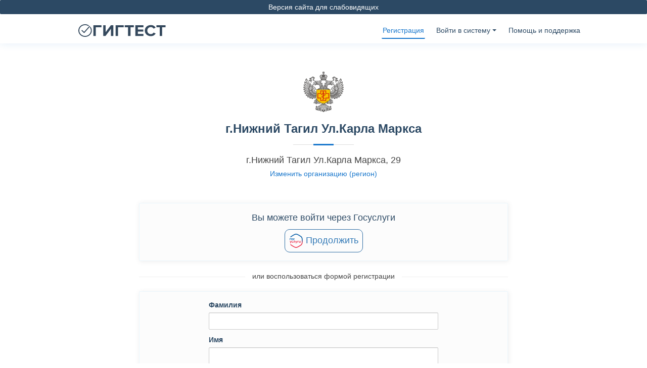

--- FILE ---
content_type: text/html; charset=UTF-8
request_url: https://gigtest.ru/test/site/signup?department_id=294
body_size: 10206
content:
<!DOCTYPE html>
<html lang="ru">

<head>
  <meta charset="utf-8">
  <meta content="width=device-width, initial-scale=1.0" name="viewport">

  <link rel="icon" href="/img/favicon.png">
    <title>Гигтест - гигиеническая подготовка</title>

  <!-- Favicons -->
  <link href="/img/favicon.png" rel="icon">
  <link href="/img/apple-touch-icon.png" rel="apple-touch-icon">

  <meta charset="UTF-8">

  <script>
    GIGDATA_TOKEN = "ibbm2sqxzmw5imosz68k245ngajj3rjtsv27dzcd";
  </script>
  <!-- Vendor CSS Files -->
  <link href="/test/medical/vendor/bootstrap/css/bootstrap.min.css" rel="stylesheet">
  <link href="/test/medical/vendor/icofont/icofont.min.css" rel="stylesheet">

  <link href="/test/medical/vendor/boxicons/css/boxicons.min.css" rel="stylesheet">
  <link href="/test/medical/vendor/venobox/venobox.css" rel="stylesheet">
  <link href="/test/medical/vendor/animate.css/animate.min.css" rel="stylesheet">
  <link href="/test/medical/vendor/remixicon/remixicon.css" rel="stylesheet">
  <link href="/test/medical/vendor/owl.carousel/assets/owl.carousel.min.css" rel="stylesheet">

    <script src="https://api-maps.yandex.ru/2.1/?lang=ru_RU" type="text/javascript"></script>
  <meta charset="UTF-8">
  <meta name="viewport" content="width=device-width, initial-scale=1">
  <!-- Template Main CSS File -->
  <link rel="apple-touch-icon" href="/img/favicon.png">
  <!-- =======================================================
  * Template Name: Medilab - v2.0.0
  * Template URL: https://bootstrapmade.com/medilab-free-medical-bootstrap-theme/
  * Author: BootstrapMade.com
  * License: https://bootstrapmade.com/license/
  ======================================================== -->
  <meta name="description" content="дистанционного гигиенического обучения и тестирования,гигиенического обучение,Профессиональная гигиеническая подготовка,санминимум,гигиеническое обучение,тестирование,гигиеническое обучение и аттестация,ФБУЗ,центр гигиены и эпидемиологии,гигобучение,дистанционное обучение,профессиональной гигиенической подготовки,Порядок оформления и выдачи личных медицинских книжек,тест санминимум онлайн,санминимум онлайн,тест">
<link href="/test/assets/fedc58ad/css/bootstrap.css" rel="stylesheet">
<link href="/test/assets/77899293/css/bootstrap-dialog-bs3.min.css" rel="stylesheet">
<link href="/test/assets/2d43109c/css/activeform.min.css" rel="stylesheet">
<link href="/test/css/gigdata/suggestions.css?v=1" rel="stylesheet">
<link href="/test/assets/d52ad2a1/css/checkbox-x.min.css" rel="stylesheet">
<link href="/test/assets/647bc551/css/kv-widgets.min.css" rel="stylesheet">
<link href="/test/css/nanoscroller.css" rel="stylesheet">
<link href="/test/css/jasny-bootstrap.min.css" rel="stylesheet">
<link href="/test/css/style.css?timestamp=3" rel="stylesheet">
<link href="/test/medical/css/style.css?timestamp=3" rel="stylesheet">
<link href="/test/css/jquery-ui.css" rel="stylesheet">
<link href="/test/css/print.min.css" rel="stylesheet">
<link href="/test/css/bootstrap.offcanvas.min.css" rel="stylesheet">
<script src="/test/assets/77899293/js/dialog.min.js"></script>
<script>var krajeeDialogDefaults_56551d15 = {"alert":{"type":"type-info","title":"Информация","buttonLabel":"<span class=\"glyphicon glyphicon-ok\"></span> Ok"},"confirm":{"type":"type-warning","title":"Убедитесь в правильности выбранной организации, в которой Вы будете получать услугу!","btnOKClass":"btn-warning","btnOKLabel":"<i class=\"glyphicon glyphicon-ok\"></i> Да, все правильно","btnCancelLabel":"<i class=\"glyphicon glyphicon-ban-circle\"></i> Нет, хочу изменить"},"prompt":{"draggable":false,"title":"Информация","buttons":[{"label":"Отмена","icon":"glyphicon glyphicon-ban-circle","cssClass":"btn-default"},{"label":"Ok","icon":"glyphicon glyphicon-ok","cssClass":"btn-primary"}],"closable":false},"dialog":{"draggable":true,"title":"Информация","buttons":[{"label":"Отмена","icon":"glyphicon glyphicon-ban-circle","cssClass":"btn-default"},{"label":"Ok","icon":"glyphicon glyphicon-ok","cssClass":"btn-primary"}]}};
var krajeeDialog_dffd3fb3 = {"draggable":false,"closable":false,"id":"w0"};
var krajeeDialogConfirmRegion=new KrajeeDialog(true,krajeeDialog_dffd3fb3,krajeeDialogDefaults_56551d15);
var inputmask_8b2a4bfb = {"mask":"+7 (999) 999-99-99"};
window.checkboxX_4d99482d = {"threeState":false,"iconChecked":"\u003Ci class=\u0022glyphicon glyphicon-ok\u0022\u003E\u003C\/i\u003E"};
</script>  <link rel="stylesheet" href="/test/css/bvi.min.css" type="text/css">
  <link rel='stylesheet' href='/test/css/nprogress.css'>
  <link rel="stylesheet" href="/test/css/datepicker.css">
</head>


<body>
  <style>
    .flash-alert {
      margin-top: 35px;
    }

    .mobile-nav .drop-down .divider{
        display: none;
    }

    @media (max-width: 1024px) {
      .hide-for-small-screen {
       display: none;
      }
    }

    @media (min-width: 601px) and (max-width: 991px) {
      .select-organization-center {
        margin-right: 140px !important;
      }
    }

    .mobile-nav .drop-down:hover > a {
      color: white;
      text-decoration: none;
    }

      </style>

      <script>
      (function(i, s, o, g, r, a, m) {
        i['GoogleAnalyticsObject'] = r;
        i[r] = i[r] || function() {
          (i[r].q = i[r].q || []).push(arguments)
        }, i[r].l = 1 * new Date();
        a = s.createElement(o),
          m = s.getElementsByTagName(o)[0];
        a.async = 1;
        a.src = g;
        m.parentNode.insertBefore(a, m)
      })(window, document, 'script', '//www.google-analytics.com/analytics.js', 'ga');
      ga('create', 'UA-63350593-2', 'auto');
      ga('send', 'pageview');
    </script>
    <script async src="https://www.googletagmanager.com/gtag/js?id=G-9SWQMCFXHL"></script>
    <script>
      window.dataLayer = window.dataLayer || [];

      function gtag() {
        dataLayer.push(arguments);
      }
      gtag('js', new Date());

      gtag('config', 'G-9SWQMCFXHL');
    </script>
  
  <!-- ======= Header ======= -->
  <header id="header">
    <div class="blindfold-version" align="center">
      <a href="#" class="bvi-open">Версия сайта для слабовидящих</a>
    </div>
    <div class="container-nav d-flex align-items-center select-organization-flex">

      <h1 class="logo mr-auto">
        <a class="navbar-brand" href="/">
                            <img class="logo-img" src="/img/logo.svg" alt="гигтест">
                      </a>

      </h1>

      
      <nav class="nav-menu d-none d-lg-block">
        <ul><li class="active"><a href="/test/site/signup">Регистрация</a></li>
<li class="drop-down"><div align="center"><a class="enter-system">Войти в систему</a></div>
<ul>
<li><a href="/test/site/login">как пользователь</a></li>
<li class="hide-for-small-screen"><a href="/test/org-lk/login">как работодатель</a></li>
</ul>
</li>
<li><a href="/test/help/index">Помощь и поддержка</a></li></ul>      </nav>
      <!-- Uncomment below if you prefer to use an image logo -->
          </div>
  </header><!-- End Header -->

  <div class="datepicker-container"></div>
  <div class="datepicker-overlay"></div>

  <main id="main">
    <div class="container flash-alert">
      <div class="row">
        <div class="col-12 col-md-10 offset-md-1">
                  </div>
      </div>
    </div>
    
<style>
    .w3-content {
        margin-bottom: 20px;
    }
</style>
<section class="inner-page">
    <div class="container">
        <div class="site-signup">
            <section>
                            <div class="section-title">
                    <img src="https://gigtest.ru/test/img/organization-logo/fbuz.png" width="80" height="80">
                    <h2 style="font-size: 24px;">г.Нижний Тагил Ул.Карла Маркса</h2>
                    <h4>г.Нижний Тагил Ул.Карла Маркса, 29</h4>
                                            <h5 style="text-align: center"><a href="/test/departments/select">Изменить организацию (регион)</a></h5>
                                    </div>

                <style>
    .bootstrap-dialog-footer-buttons {
        display: flex;
        align-items: center;
        justify-content: center;
        gap: 20px;
        flex-wrap: wrap;
    }

    .form-group {
        margin-bottom: 5px;
    }

    .suggestions-wrapper {
        display: block;
    }

    @media (max-width: 991px) {
        .section-title {
            padding-bottom: 5px;
        }
    }

    .gosuslugi {
        font-size: 18px;
        padding: 8px 8px;
        max-height: 50px;
        color: #337ab7;
        border-color: #2e6da4;
    }

    .gosuslugi:hover {
        background-color: #f5f7fa;
        color: #337ab7;
        border-color: #2e6da4;
    }

    .gosuslugi:active {
        background-color: #f5f7fa !important;
        color: #337ab7 !important;
        border-color: #2e6da4 !important;
        box-shadow: none;
    }

    .gosuslugi:active:focus {
        box-shadow: none !important;
    }

    .gosuslugi-img {
        height: 28px;
    }

    .submit-btn {
        margin-top: 10px;
    }

    .title-line {
        overflow: hidden;
        text-align: center;
        font-size: 14px;
        margin-top: 20px;
        margin-bottom: 20px;
    }
    .title-line:before,
    .title-line:after {
        content: "";
        display: inline-block;
        vertical-align: middle;
        width: 100%;
        height: 1px;
        background-color: #eeeeee;
        position: relative;
    }
    .title-line:before {
        margin-left: -100%;
        left: -14px;
    }
    .title-line:after {
        margin-right: -100%;
        right: -14px;
    }

    .cbx-container {
        margin-left: 5px;
    }
</style>
<form id="form-signup" class="form-vertical" action="/test/site/signup?department_id=294" method="post" role="form">


<div class="form-group highlight-addon field-signuploginform-internal_testing">


<input type="hidden" id="signuploginform-internal_testing" class="form-control" name="SignupLoginForm[internal_testing]" value="0">

<p class="help-block help-block-error"></p>

</div><div class="form-group highlight-addon field-signuploginform-contract_id">


<input type="hidden" id="signuploginform-contract_id" class="form-control" name="SignupLoginForm[contract_id]">

<p class="help-block help-block-error"></p>

</div>
<div class="row">
    <div class="col-12 col-md-8 offset-md-2">

                    <div class="card">
                <div align="center" style="margin-bottom: 10px; font-size: 18px;">
                    Вы можете войти через Госуслуги
                </div>
                <div align="center">
                    <a type="button" class="btn btn-outline-primary gosuslugi" href="/test/esia/login?department_id=294"><img class="gosuslugi-img" src="/test/img/gosuslugi.ru.svg" alt=""> Продолжить</a>                </div>
            </div>
            <div class="title-line">или воспользоваться формой регистрации</div>
        
        <div class="card">
            <div class="highlight-addon field-signuploginform-region_id required" style="height: 0px !important;">


<input type="hidden" id="signuploginform-region_id" class="form-control" name="SignupLoginForm[region_id]" value="39">

<p class="help-block help-block-error"></p>

</div><div class="highlight-addon field-signuploginform-department_id required" style="height: 0px !important;">


<input type="hidden" id="signuploginform-department_id" class="form-control" name="SignupLoginForm[department_id]" value="294">

<p class="help-block help-block-error"></p>

</div>
            <div>
                <fieldset id="fieldset" >

                    <div class="row">
                        <div class="col-12 col-sm-8 offset-sm-2">
                            <div class="form-group highlight-addon field-last_name required">
<label class="control-label has-star" for="last_name">Фамилия</label>

<input type="text" id="last_name" class="form-control" name="SignupLoginForm[last_name]" aria-required="true">

<p class="help-block help-block-error"></p>

</div>
                            <div class="form-group highlight-addon field-first_name required">
<label class="control-label has-star" for="first_name">Имя</label>

<input type="text" id="first_name" class="form-control" name="SignupLoginForm[first_name]" aria-required="true">

<p class="help-block help-block-error"></p>

</div>
                            <div class="form-group highlight-addon field-patronymic">
<label class="control-label has-star" for="patronymic">Отчество</label>

<input type="text" id="patronymic" class="form-control" name="SignupLoginForm[patronymic]">

<p class="help-block help-block-error"></p>

</div>                        </div>
                    </div>

                    </br>

                    <div class="row">
                        <div class="col-12 col-sm-5 offset-sm-1">
                                                            <div class="form-group highlight-addon field-signuploginform-phone required">
<label class="control-label has-star" for="signuploginform-phone">Мобильный телефон</label>

<div class="input-group"><span class="input-group-addon"><i class="glyphicon glyphicon-phone"></i></span><input type="text" id="signuploginform-phone" class="form-control" name="SignupLoginForm[phone]" aria-required="true" data-plugin-inputmask="inputmask_8b2a4bfb"></div>

<p class="help-block"></p>

</div>                                                    </div>
                        <div class="col-12 col-sm-5">
                            <div class="form-group highlight-addon field-signuploginform-email">
<label class="control-label has-star" for="signuploginform-email">Email</label>

<div class="input-group"><span class="input-group-addon">@</span><input type="email" id="signuploginform-email" class="form-control" name="SignupLoginForm[email]" data-validation-email-message="Email введен неправильно"></div>

<p class="help-block help-block-error"></p>

</div>                        </div>
                    </div>

                                            <div class="row">
                                                            <div class="col-12 col-sm-5 offset-sm-1">
                                    <div class="form-group highlight-addon field-signuploginform-is_elmk">
<label class="control-label has-star" for="signuploginform-is_elmk">Тип мед. книжки**</label>

<div class="btn-group d-flex justify-content-start" role="group"><div id="left-btn-is_elmk" class="b-btn button-green rounded-left" style="width: 94px;">ЛМК</div> <div id="right-btn-is_elmk" class="b-btn button-inactive rounded-right" style="width: 94px;">ЭЛМК</div></div> <input type="hidden" id="toggle_elmk" class="form-control" name="SignupLoginForm[is_elmk]" value="0">

<p class="help-block help-block-error"></p>

</div><div class="form-group highlight-addon field-signuploginform-notmedbook">


<input type="hidden" id="signuploginform-notmedbook" class="form-control" name="SignupLoginForm[notMedBook]" value="1">

<p class="help-block help-block-error"></p>

</div>                                </div>
                                <div class="col-12 col-sm-5">
                                                                                                                                                <div class="form-group highlight-addon field-signuploginform-medbooknamber">
<label class="control-label has-star" for="signuploginform-medbooknamber">№ мед.книжки</label>

<div class="input-group"><span class="input-group-addon">№</span><input type="text" id="signuploginform-medbooknamber" class="form-control" name="SignupLoginForm[medBookNamber]"></div>

<p class="help-block help-block-error"></p>

</div>                                                                        </div>
                                                                </div>
                        </div>
                    
                    <div align="center" class="mt-4">
                        <small><em class="text-secondary">*Поля, обязательные для заполнения</em></small>
                    </div>
                                            <div align="center" class="mt-2">
                            <small>
                                <em class="text-secondary">
                                    ** ЛМК - бумажная ЛМК, ЭЛМК - электронная ЛМК
                                </em>
                            </small>
                        </div>
                                        <hr style="margin-top: 4px;">
                    <div>
                        <div align="center">
                                                        <div class="form-group highlight-addon field-signuploginform-personal_agreement required">
<div><div>Я даю <a href="#" data-toggle="modal" data-target=".personal-agreement-modal">согласие</a>
                                на обработку моих персональных данных <input type="text" id="signuploginform-personal_agreement" class="form-control cbx-loading" name="SignupLoginForm[personal_agreement]" aria-required="true" data-krajee-checkboxX="checkboxX_4d99482d"><p class="help-block help-block-error"></p></div></div>
</div>
                                                    </div>

                        <div class="row" style="margin-top: 20px;">
                            <div class="col-sm-12" style="text-align: center;">
                                <a href="#" data-toggle="modal" data-target=".contract-modal">Договор оферты</a> | <a href="#" data-toggle="modal" data-target=".payments-modal">Способы оплаты</a> | <a href="#" data-toggle="modal" data-target=".refund-modal">Отказ от услуги</a> | <a href="#" data-toggle="modal" data-target=".contacts-modal">Контакты</a>                            </div>
                        </div>
                    </div>
                </fieldset>
                <div class="row">
                    <div class="col-md-12" align="center">
                        <button type="submit" class="btn btn-primary btn-lg submit-btn" name="signup-button">Продолжить</button>                    </div>
                </div>
            </div>
        </div>
    </div>
</div>

<br>


</div>

</form>

<div class="modal fade login-modal" tabindex="-1" role="dialog" aria-labelledby="myLargeModalLabel">
    <div class="modal-dialog modal-lg">
        <div class="modal-content" align="justify">
            <div class="modal-header">
                <h4 class="modal-title">Инструкция по входу через Госуслуги</h4>
                <button type="button" class="close" data-dismiss="modal" aria-label="Close"><span aria-hidden="true">&times;</span></button>
            </div>
            <div class="alert alert-info" style="margin: 16px;">

                <div role="main" id="yui_3_17_2_2_1446444568805_31"><span id="maincontent"></span>

                    <div class="box generalbox center clearfix" id="yui_3_17_2_2_1446444568805_30">
                        <div class="no-overflow" id="yui_3_17_2_2_1446444568805_29">
                            <p style="text-align: justify;" id="yui_3_17_2_2_1446444568805_28">
                                <div class="no-overflow" id="yui_3_17_2_1_1475052235533_32">
                                    <p style="text-align: justify;" id="yui_3_17_2_1_1475052235533_31">
                                        Инструкция
                                    </p>
                                </div>
                            </p>
                        </div>
                    </div>
                </div>
            </div>
        </div>
    </div>
</div><style>
    </style>

<div class="modal fade personal-agreement-modal" tabindex="-1" role="dialog" aria-labelledby="myLargeModalLabel">
    <div class="modal-dialog modal-lg">
        <div class="modal-content">
            <div class="modal-header">
                <h4 class="modal-title">Соглашение</h4>
                <button type="button" class="close" data-dismiss="modal" aria-label="Close"><span aria-hidden="true">&times;</span></button>
            </div>
            <div class="alert alert-info" style="margin: 16px;">
    <div role="main" id="yui_3_17_2_2_1446444568805_31"><span id="maincontent"></span>
        <h4 style="text-align: center;">Согласие субъекта на обработку персональных данных</h4>

        <div class="box generalbox center clearfix" id="yui_3_17_2_2_1446444568805_30">
            <div class="no-overflow" id="yui_3_17_2_2_1446444568805_29">
                <p style="text-align: justify;" id="yui_3_17_2_2_1446444568805_28">
                    <p>
                        На основании статей 9, 11 Федерального закона от 27 июля 2006 г. N 152-ФЗ «О персональных
                        данных» (далее ФЗ «О персональных данных») я даю свое согласие Обществу с ограниченной
                        ответственностью «Прикладное программное обеспечение», расположенному по адресу: РФ, Тамбовская
                        область, г. Тамбов, ул. Советская, д. 191 Б, оф. 49, на обработку своих персональных данных,
                        включая сбор, систематизацию, накопление, хранение, уточнение (обновление, изменение),
                        использование, обезличивание, блокирование, уничтожение, с целью получения услуг по
                        гигиенической подготовке и оформлению личных медицинских книжек, а также идентификации в
                        реестрах ЛМК, в рамках исполнения ООО «Прикладное программное обеспечение» договорных
                        обязательств перед организациями, уполномоченными на проведение профессиональной гигиенической
                        подготовки и (или) выдачу личных медицинских книжек. Для достижения указанной цели даю согласие
                        на передачу моих персональных данных г.Нижний Тагил Ул.Карла Маркса, расположенному по адресу:
                        г.Нижний Тагил Ул.Карла Маркса, 29.
                    </p>
                    <p>
                        Перечень персональных данных, на обработку которых предоставляется согласие: фамилия, имя,
                        отчество, дата рождения, гражданство, адрес электронной почты (E-mail), телефон, домашний адрес
                        по прописке (город, улица, дом, корпус/строение, квартира), его индекс, место работы
                        (наименование организации, район места работы, должность), видеофиксация начала прохождения
                        аттестации, лог-файлы о действиях, совершенных Пользователями в рамках использования сервиса.
                    </p>
                    <p>
                        В соответствии с ч. 2 ст. 18 ФЗ «О персональных данных»  мне разъясняется, что в случае отказа
                        предоставить согласие на обработку персональных данных, я лишаюсь возможности использовать
                        Сервис для оформления личных медицинских книжек и гигиенической подготовки «ГИГТЕСТ», поскольку
                        получение согласия на обработку персональных данных в соответствии с ФЗ «О персональных данных»
                        для оператора в данном случае является обязательным, а без обработки персональных данных
                        получение услуг, предоставляемых Сервисом «ГИГТЕСТ» невозможно.
                    </p>
                    <p>
                        Согласие предоставляется мной бессрочно. Я проинформирован о том, что согласие может быть
                        отозвано в любой момент путём направления письменного уведомления по адресу:
                        г.Нижний Тагил Ул.Карла Маркса, 29.
                    </p>
            </div>
        </div>
    </div>
</div>        </div>
    </div>
</div><style>
   </style>

<div class="modal fade contract-modal" tabindex="-1" role="dialog" aria-labelledby="myLargeModalLabel">
    <div class="modal-dialog modal-lg">
        <div class="modal-content" align="justify">
            <div class="modal-header">
                <h4 class="modal-title">Договор (публичная оферта)</h4>
                <button type="button" class="close" data-dismiss="modal" aria-label="Close"><span aria-hidden="true">&times;</span></button>
            </div>
            <div class="alert alert-info" style="margin: 16px;">

                <div role="main" id="yui_3_17_2_2_1446444568805_31"><span id="maincontent"></span>

                    <div class="box generalbox center clearfix" id="yui_3_17_2_2_1446444568805_30">
                        <div class="no-overflow" id="yui_3_17_2_2_1446444568805_29">
                            <p style="text-align: justify;" id="yui_3_17_2_2_1446444568805_28">
                            <div class="no-overflow" id="yui_3_17_2_1_1475052235533_32">
                                <p style="text-align: justify;" id="yui_3_17_2_1_1475052235533_31">
                            </div>

                            
                        </div>
                    </div>
                </div>
            </div>
        </div>
    </div>
</div><style>
    </style>

<div class="modal fade contacts-modal" tabindex="-1" role="dialog" aria-labelledby="myLargeModalLabel">
    <div class="modal-dialog modal-lg">
        <div class="modal-content">
            <div class="modal-header">
                <h4 class="modal-title">Контакты</h4>
                <button type="button" class="close" data-dismiss="modal" aria-label="Close"><span
                        aria-hidden="true">&times;</span></button>
            </div>
            <div class="alert alert-info" style="margin: 16px;">

                <div role="main" id="yui_3_17_2_2_1446444568805_31"><span id="maincontent"></span>

                    <div class="box generalbox center clearfix" id="yui_3_17_2_2_1446444568805_30">
                        <div class="no-overflow" id="yui_3_17_2_2_1446444568805_29">
                            <p style="text-align: justify;"
                               id="yui_3_17_2_2_1446444568805_28">
                                <div class="no-overflow" id="yui_3_17_2_1_1475052235533_32">
                            <p style="text-align: justify;" id="yui_3_17_2_1_1475052235533_31">

                                <table border="0" width="100%" cellpadding="5">
                                    <tbody>
                                                                        <tr height="25">
                                        <td width="25%">Название компании:</td>
                                        <td>г.Нижний Тагил Ул.Карла Маркса</td>
                                    </tr>
                                                                        <tr height="25">
                                        <td>Юридический адрес:</td>
                                        <td>г.Нижний Тагил Ул.Карла Маркса, 29</td>
                                    </tr>
                                                                        <tr height="25">
                                        <td>Режим работы:</td>
                                        <td>
                                            <b>Пн, Вт, Ср, Чт, Пт</b>: 09:00 - 17:00 (перерыв: 12:00 - 13:00)<br/>                                        </td>
                                    </tr>
                                                                                                            <tr height="25">
                                        <td>Телефон:</td>
                                        <td>8(3435)41-81-79</td>
                                    </tr>
                                                                        </tbody>
                                </table>
                        </div>
                    </div>
                </div>
            </div>
        </div>
    </div>
</div>
</div>
<style>
    </style>

<div class="modal fade refund-modal" tabindex="-1" role="dialog" aria-labelledby="myLargeModalLabel">
    <div class="modal-dialog modal-lg">
        <div class="modal-content">
            <div class="modal-header">
                <h4 class="modal-title">Отказ от услуги</h4>
                <button type="button" class="close" data-dismiss="modal" aria-label="Close"><span
                        aria-hidden="true">&times;</span></button>
            </div>
            <div class="alert alert-info" style="margin: 16px;">

                <div role="main" id="yui_3_17_2_2_1446444568805_31"><span id="maincontent"></span>

                    <div class="box generalbox center clearfix" id="yui_3_17_2_2_1446444568805_30">
                        <div class="no-overflow" id="yui_3_17_2_2_1446444568805_29">
                            <p style="text-align: justify;"
                               id="yui_3_17_2_2_1446444568805_28">
                                <div class="no-overflow" id="yui_3_17_2_1_1475052235533_32">
                            <p style="text-align: justify;" id="yui_3_17_2_1_1475052235533_31">

                                
                        </div>

                    </div>

                </div>
            </div>
        </div>
    </div>
</div>
</div>
<div class="modal fade payments-modal" tabindex="-1" role="dialog" aria-labelledby="myLargeModalLabel">
    <div class="modal-dialog modal-lg">
        <div class="modal-content">
            <div class="modal-header">
                <h4 class="modal-title">Способы оплаты</h4>
                <button type="button" class="close" data-dismiss="modal" aria-label="Close"><span aria-hidden="true">&times;</span></button>
            </div>
            <div class="alert alert-info" style="margin: 16px;">
                <div class="body-content">
                    <p><strong>Служба технической поддержки</strong></p>
                    <p>
                        Телефон: 8 800 700-30-60
                        <br>
                        E-mail: <a href="mailto:pay@gigtest.ru">pay@gigtest.ru</a>
                    </p>
                                                                <p><strong>Доступные способы оплаты:</strong></p>
                        <ul>
                                                                                            <li>Оплата в кассе</li>
                                                    </ul>
                                    </div>
            </div>
        </div>
    </div>
</div>            </section>
        </div>
    </div>
</section>
  </main><!-- End #main -->

  <!-- ======= Footer ======= -->
  <footer class="footer">
    <div class="landing-block footer-block">
                        <div class="row">
            <div id="mobil-apps" class="col-md-4 col-sm-12 col-xs-12 text-center">
              <p>Мобильное приложение</p>
              <div>
                <a href="https://apps.rustore.ru/app/ru.gigtest" target="_blank">
                  <img src="/img/RuStore_light.svg" alt="">
                </a>
                <a href="https://apps.apple.com/ru/app/%D0%B3%D0%B8%D0%B3%D1%82%D0%B5%D1%81%D1%82/id1483627323" target="_blank">
                  <img src="/img/AppStore_light.svg" alt="">
                </a>
                <a href="https://play.google.com/store/apps/details?id=ru.gigtest" target="_blank">
                  <img src="/img/GooglePlay_light.svg" alt="">
                </a>
              </div>
            </div>
            <div class="col-md-4 col-xs-12 text-center">
              <a href="/test/help/index">
                  <p>Помощь и поддержка</p>
                  <div class="techsupport_icon">
                    <img src="/test/img/techsupport.svg" style="width: 40px; height: 40px;">
                  </div></a>            </div>
            <div class="col-md-4 col-xs-12 text-center">
              <p>Мы в социальных сетях</p>
              <div>
                <a href="https://ok.ru/profile/590678891049" class="footer_social_networks_link" title="ГИГТЕСТ в Одноклассниках" target="_blank">
                  <img src="/img/Ok_light.svg" alt="">
                </a>
                <a href="https://vk.com/gigtest" class="footer_social_networks_link" title="ГИГТЕСТ в ВКонтакте" target="_blank">
                  <img src="/img/Vk_light.svg" alt="">
                </a>
                <a href="https://t.me/gigtestru" class="footer_social_networks_link" title="ГИГТЕСТ в Телеграме" target="_blank">
                  <img src="/img/Telegram_light.svg" alt="">
                </a>
              </div>
            </div>
          </div>
          <div class="text-center">
            <p>Все текстовые материалы являются интеллектуальной собственностью администрации сайта. Любое копирование, распространение запрещено</p>
            <p><a href="/doc/dogovor.pdf" target="_blank">Пользовательское соглашение</a> | <a href="/doc/politika.pdf" target="_blank">Политика&nbsp;конфиденциальности</a></p>
            <p>&copy; gigtest.ru 2014 - 2026 </p>
          </div>
          </div>
  </footer>

  <a href="#" class="back-to-top"><i class="icofont-simple-up"></i></a>

  <!-- Vendor JS Files -->
  <script src="/test/medical/vendor/jquery/jquery.min.js"></script>
  <script src="https://code.jquery.com/ui/1.11.3/jquery-ui.min.js"></script>

  <!-- Template Main JS File -->

  <script src="https://code.jquery.com/jquery-1.12.4.min.js"></script>
  <script src="/test/js/js.cookie.js"></script>
  <script src="/test/js/bvi-init.js"></script>
  <script src="/test/js/bvi.min.js"></script>

  <script src='/test/js/nprogress.js'></script>
  <script src='/test/js/gsgPFgdrLtgZ.js?v=1.js'></script>

  

</body>
<script src="/test/assets/5a4a793c/jquery.js"></script>
<script src="/test/assets/93e5b8a9/yii.js"></script>
<script src="/test/assets/fedc58ad/js/bootstrap.js"></script>
<script src="/test/assets/77899293/js/bootstrap-dialog.min.js"></script>
<script src="/test/assets/77899293/js/dialog-yii.min.js"></script>
<script src="/test/assets/93e5b8a9/yii.activeForm.js"></script>
<script src="/test/assets/2d43109c/js/activeform.min.js"></script>
<script src="/test/js/gigdata/jquery.suggestions.js?v=6"></script>
<script src="/test/js/gigdata/job-position.js?v=5"></script>
<script src="/test/js/gigdata/common-suggest.js?v=5"></script>
<script src="/test/assets/434886ff/jquery.inputmask.bundle.js"></script>
<script src="/test/assets/d52ad2a1/js/checkbox-x.min.js"></script>
<script src="/test/assets/647bc551/js/kv-widgets.min.js"></script>
<script src="/test/js/jqBootstrapValidation.js"></script>
<script src="/test/js/jasny-bootstrap.min.js"></script>
<script src="/test/js/jquery.nanoscroller.js"></script>
<script src="/test/js/site.js"></script>
<script src="/test/js/printThis.js"></script>
<script src="/test/js/js.cookie.js"></script>
<script src="/test/js/screenfull.min.js"></script>
<script src="/test/js/print.min.js"></script>
<script src="/test/js/bootstrap.offcanvas.js"></script>
<script src="/test/medical/js/main.js"></script>
<script src="/test/js/jquery-ui.min.js"></script>
<script>jQuery(function ($) {
krajeeYiiConfirm('krajeeDialogConfirmRegion');
var $el=jQuery("#form-signup .kv-hint-special");if($el.length){$el.each(function(){$(this).activeFieldHint()});}
jQuery("#signuploginform-phone").inputmask(inputmask_8b2a4bfb);

            $("#right-btn-is_elmk").on('click', function() {
                $('#toggle_elmk').val(1).trigger('change');
            });

            $("#left-btn-is_elmk").on('click', function() {
                $('#toggle_elmk').val(0).trigger('change');
            })

            $("#toggle_elmk").on("change", function () {
                if ($(this).val() == "1") {
                    setRightChecked();
                } else {
                    setLeftChecked();
                }
            });

            function setRightChecked() {
                $("#right-btn-is_elmk").removeClass("button-inactive").addClass("button-green");
                $("#left-btn-is_elmk").removeClass("button-green").addClass("button-inactive");
            }

            function setLeftChecked() {
                $("#left-btn-is_elmk").removeClass("button-inactive").addClass("button-green");
                $("#right-btn-is_elmk").removeClass("button-green").addClass("button-inactive");
            }
jQuery&&jQuery.pjax&&(jQuery.pjax.defaults.maxCacheLength=0);
if (jQuery('#signuploginform-personal_agreement').data('checkboxX')) { jQuery('#signuploginform-personal_agreement').checkboxX('destroy'); }
jQuery('#signuploginform-personal_agreement').checkboxX(checkboxX_4d99482d);

jQuery('#form-signup').yiiActiveForm([], {"validationUrl":"\/test\/site\/validate-signup-form"});
    $("#signuploginform-fio").suggestions({
        serviceUrl: "https://api.gigdata.ru/api/v2",
        token: GIGDATA_TOKEN,
        type: "NAME",
        /* Вызывается, когда пользователь выбирает одну из подсказок */
        onSelect: function (suggestion) {
            console.log(suggestion);
        }
    });

    $('button[name=signup-button]').on('click', function (e) {
        let departmentInfo = "<strong>Регион:</strong> Свердловская область<br/><br/><strong>Организация:</strong> г.Нижний Тагил Ул.Карла Маркса<br/><br/><strong>Адрес:</strong> г.Нижний Тагил Ул.Карла Маркса, 29<br/><br/><div style=\"margin-top: 10px; text-align: center;\"> <span style=\"color: #a94442; \">Внимание! В случае выбора неверной организации результаты гигиенической подготовки будут не действительны</span></div>";
        if ('' && $("#toggle_elmk").val() == 1) {
            departmentInfo = departmentInfo.replace("<div id='queue-block'>", "<div id='queue-block' style='display: none;'>")
        }
        krajeeDialogConfirmRegion.confirm(departmentInfo, function (result) {
            if (result) {
                $('#form-signup').submit();
                return true;
            } else {
                $('button[name=signup-button]').removeAttr('disabled');
                location.href = "/test/departments/select";
            }
        });
        return false;
    });
    $('#element').tooltip()
    var last_name  = $("#last_name");
    var first_name = $("#first_name");
    var patronymic = $("#patronymic");

    var fioParts = ["SURNAME", "NAME", "PATRONYMIC"];

    $(document).on('ready', function() {
        var toggle = $("#toggle_elmk");
        if (toggle.length) {
            setMedbookNumberLabel(toggle.val());
        }
    })

    $("#toggle_elmk").on('change', function() {
        var inputField = $('#signuploginform-medbooknamber');
        inputField.val('');
        setMedbookNumberLabel($(this).val());
    });

    function setMedbookNumberLabel(value) {
        var medbookNumberLabel = $('[for="signuploginform-medbooknamber"]');
        if (value == '1') {
            medbookNumberLabel.text('№ ЭЛМК / заявления с Госуслуг')
        } else {
            medbookNumberLabel.text('№ ЛМК')
        }
    }

    $("#signuploginform-email").suggestions({
        serviceUrl: "https://api.gigdata.ru/api/v2",
        token: GIGDATA_TOKEN,
        type: "EMAIL",
        noCache: true,
        onSelect: function (suggestion) {
            console.log(suggestion);
        }
    });

    $.each([last_name, first_name, patronymic], function(index, el) {
        el.suggestions({
            serviceUrl: "https://api.gigdata.ru/api/v2",
            token: GIGDATA_TOKEN,
            type: "NAME",
            params: {
                parts: [fioParts[index]]
            }
        });
    });
function changeTextButton() {
  if ($(window).width() <= 767) {
    $('.file-input .btn-file span').text('С телефона');
    $('.file-input a').html('<i class="glyphicon glyphicon-camera"></i> С камеры');
  } else {
    $('.file-input .btn-file span').text('С компьютера');
    $('.file-input a').html('<i class="glyphicon glyphicon-camera"></i> С веб-камеры');
  }
}

function topForNav() {
  var headerHeight = document.querySelector('header').offsetHeight;
  $('.mobile-nav-overly').css('top', headerHeight);
  $('.mobile-nav').css('top', headerHeight);
  $('#main').css('padding-top', headerHeight);

  if ($('.appointment-btn').length && $(window).width() <= 600) {
    headerHeight = headerHeight - 48;

    $('.mobile-nav-overly').css('top', headerHeight);
    $('.mobile-nav').css('top', headerHeight);
  }
}

$(document).on('ready', function() {
  topForNav();
  changeTextButton();
});
window.onresize = function() {
  topForNav();
  changeTextButton();
};

  $('.mobile-nav .enter-system').on('click', function() {
    $(this).closest('.drop-down').toggleClass('active');
  });
  function hideCamBtn() {
    if ($(window).width() <= 990) {
      $('.fileinput-remove-button').on('click', function(){
        $('#cam').hide();
      });
    }
  }

  $(document).on('ready', function() {
    hideCamBtn();
  });
  window.onresize = function() {
    hideCamBtn();
  };
});</script>
</html>


--- FILE ---
content_type: text/css
request_url: https://gigtest.ru/test/css/style.css?timestamp=3
body_size: 7851
content:
/**
* Template Name: Medilab - v2.0.0
* Template URL: https://bootstrapmade.com/medilab-free-medical-bootstrap-theme/
* Author: BootstrapMade.com
* License: https://bootstrapmade.com/license/
*/

@font-face {
  font-family: IBM Plex Sans;
  font-style: normal;
  src: url(/fonts/ibm_plex_sans/IBMPlexSans-Regular.ttf) format('truetype');
}

/*--------------------------------------------------------------
# General
--------------------------------------------------------------*/
html {
  position: absolute;
  width: 100%;
  height: 100%;
}

body {
  font-family: "IBM Plex Sans";
  color: #444444;
  height: 100%;
  display: flex;
  flex-direction: column;
}

a {
  color: #1977cc;
}

a:hover {
  color: #3291e6;
  text-decoration: none;
}


h1, h2, h3, h4, h5, h6 {
  font-family: "IBM Plex Sans";
}


* {
border-radius: 2px !important;
}

.row:after {
  display: inline-block !important;
}
.row:before {
  display: inline-block !important;
}

.btn {
  border-radius: 10px !important;
}
/*--------------------------------------------------------------
# Preloader
--------------------------------------------------------------*/
#preloader {
  position: fixed;
  top: 0;
  left: 0;
  right: 0;
  bottom: 0;
  z-index: 9999;
  overflow: hidden;
  background: #fff;
}

#preloader:before {
  content: "";
  position: fixed;
  top: calc(50% - 30px);
  left: calc(50% - 30px);
  border: 6px solid #1977cc;
  border-top-color: #d1e6f9;
  border-radius: 50%;
  width: 60px;
  height: 60px;
  -webkit-animation: animate-preloader 1s linear infinite;
  animation: animate-preloader 1s linear infinite;
}

@-webkit-keyframes animate-preloader {
  0% {
    transform: rotate(0deg);
  }
  100% {
    transform: rotate(360deg);
  }
}

@keyframes animate-preloader {
  0% {
    transform: rotate(0deg);
  }
  100% {
    transform: rotate(360deg);
  }
}

/*--------------------------------------------------------------
# Back to top button
--------------------------------------------------------------*/
.back-to-top {
  position: fixed;
  display: none;
  right: 15px;
  bottom: 15px;
  z-index: 99999;
}

.back-to-top i {
  display: flex;
  align-items: center;
  justify-content: center;
  font-size: 24px;
  width: 40px;
  height: 40px;
  border-radius: 50px;
  background: #1977cc;
  color: #fff;
  transition: all 0.4s;
}

.back-to-top i:hover {
  background: #1c84e3;
  color: #fff;
}

.datepicker-dropdown {
  padding: 20px !important;
}

/*--------------------------------------------------------------
# Top Bar
--------------------------------------------------------------*/
#topbar {
  background: #fff;
  height: 40px;
  font-size: 14px;
  transition: all 0.5s;
}

#topbar.topbar-scrolled {
  top: -40px;
}

#topbar .contact-info a {
  line-height: 1;
  color: #444444;
  transition: 0.3s;
}

#topbar .contact-info a:hover {
  color: #1977cc;
}

#topbar .contact-info i {
  color: #1977cc;
  padding-right: 4px;
  margin-left: 15px;
}

#topbar .contact-info i:first-child {
  margin-left: 0;
}

#topbar .social-links a {
  color: #437099;
  padding-left: 15px;
  display: inline-block;
  line-height: 1px;
  transition: 0.3s;
}

#topbar .social-links a:hover {
  color: #1977cc;
}

#topbar .social-links a:first-child {
  border-left: 0;
}

/*--------------------------------------------------------------
# Header
--------------------------------------------------------------*/
#header {
  background: #fff;
  transition: all 0.5s;
  z-index: 997;
  top: 40px;
  box-shadow: 0px 2px 15px rgba(25, 119, 204, 0.1);
  display: flex;
  flex-direction: column;
  justify-content: center;
  align-items: center;
}

#header.header-scrolled {
  top: 0;
}

#header .logo {
  font-size: 32px;
  margin: 0;
  padding: 0;
  line-height: 1;
  font-weight: 700;
  letter-spacing: 0.5px;
  font-family: "Poppins", sans-serif;
  margin-left: 20px;
}

#header .logo a {
  color: #2c4964;
}

#header .logo img {
  max-height: 40px;
}

@media (max-width: 992px) {
  #header {
    top: 0;
    align-items: start;
  }
  #header .logo {
    font-size: 28px;
  }
}

#header .container {
  max-width: 1040px;
  margin: 8px auto;
}

/*--------------------------------------------------------------
# Navigation Menu
--------------------------------------------------------------*/
/* Desktop Navigation */
.nav-menu ul {
  margin: 0;
  padding: 0;
  list-style: none;
}

.nav-menu > ul {
  display: flex;
}

.nav-menu > ul > li {
  position: relative;
  white-space: nowrap;
  padding: 0 10px;
}

.nav-menu a {
  display: block;
  position: relative;
  color: #2c4964;
  transition: 0.3s;
  font-size: 14px;
  padding: 5px 2px;
  border-bottom: 2px solid #fff;
}

.nav-menu a:hover, .nav-menu .active > a, .nav-menu li:hover > a {
  color: #1977cc;
  border-color: #1977cc;
}

.nav-menu .drop-down ul {
  display: block;
  position: absolute;
  left: 20px;
  top: calc(100% + 30px);
  z-index: 99;
  opacity: 0;
  visibility: hidden;
  padding: 10px 0;
  background: #fff;
  box-shadow: 0px 0px 30px rgba(127, 137, 161, 0.25);
  transition: 0.3s;
}

.nav-menu .drop-down:hover > ul {
  opacity: 1;
  top: 100%;
  visibility: visible;
}

.nav-menu .drop-down li {
  min-width: 180px;
  position: relative;
}

.nav-menu .drop-down ul a {
  padding: 10px 20px;
  font-size: 14px;
  font-weight: 500;
  text-transform: none;
  color: #082744;
  border: none;
}

.nav-menu .drop-down ul a:hover, .nav-menu .drop-down ul .active > a, .nav-menu .drop-down ul li:hover > a {
  color: #1977cc;
}

.nav-menu .drop-down > a:after {
  content: "\ea99";
  font-family: IcoFont;
  padding-left: 5px;
}

.nav-menu .drop-down .drop-down ul {
  top: 0;
  left: calc(100% - 30px);
}

.nav-menu .drop-down .drop-down:hover > ul {
  opacity: 1;
  top: 0;
  left: 100%;
}

.nav > li > a:hover, .nav > li > a:focus {
    text-decoration: none;
    background-color: rgb(255, 255, 255);
    margin-left: auto;
}

.nav-menu .drop-down .drop-down > a {
  padding-right: 35px;
}

.nav-menu .drop-down .drop-down > a:after {
  content: "\eaa0";
  font-family: IcoFont;
  position: absolute;
  right: 15px;
}

@media (max-width: 1366px) {
  .nav-menu .drop-down .drop-down ul {
    left: -90%;
  }
  .nav-menu .drop-down .drop-down:hover > ul {
    left: -100%;
  }
  .nav-menu .drop-down .drop-down > a:after {
    content: "\ea9d";
  }
}

.navbar-brand {
  padding-top: 4px;
}

/* Get Startet Button */
.appointment-btn {
  margin: 0 40px;
  color: #fff;
  border-radius: 50px;
  white-space: nowrap;
  transition: 0.3s;
  font-size: 14px;
  display: inline-block;
}

/* Mobile Navigation */
.mobile-nav-toggle {
  position: fixed;
  right: 20px;
  top: 40px;
  z-index: 1049;
  border: 0;
  background: none;
  font-size: 24px;
  transition: all 0.4s;
  outline: none !important;
  line-height: 1;
  cursor: pointer;
  text-align: right;
}

.mobile-nav-toggle i {
  color: #1977cc;
}

.mobile-nav {
  position: fixed;
  top: 15px;
  right: 15px;
  left: 15px;
  z-index: 9999;
  overflow-y: auto;
  background: #fff;
  transition: ease-in-out 0.2s;
  opacity: 0;
  visibility: hidden;
  border-radius: 10px;
  padding: 10px 0;
}

.mobile-nav * {
  margin: 0;
  padding: 0;
  list-style: none;
}

.mobile-nav a {
  display: block;
  position: relative;
  color: #2c4964;
  padding: 10px 20px;
  font-weight: 500;
  outline: none;
}

.mobile-nav a:hover, .mobile-nav .active > a, .mobile-nav li:hover > a {
  color: #1977cc;
  text-decoration: none;
}

.mobile-nav .drop-down > a:after {
  content: "\ea99";
  font-family: IcoFont;
  padding-left: 10px;
  position: absolute;
  right: 15px;
}

.mobile-nav .active.drop-down > a:after {
  content: "\eaa1";
}

.mobile-nav .drop-down > a {
  padding-right: 35px;
}

.mobile-nav .drop-down ul {
  display: none;
  overflow: hidden;
}

.mobile-nav .drop-down li {
  padding-left: 20px;
}

.mobile-nav-overly {
  width: 100%;
  height: 100%;
  z-index: 9997;
  top: 0;
  left: 0;
  position: fixed;
  background: rgba(28, 47, 65, 0.6);
  overflow: hidden;
  display: none;
  transition: ease-in-out 0.2s;
}

.mobile-nav-active {
  overflow: hidden;
}

.mobile-nav-active .mobile-nav {
  opacity: 1;
  visibility: visible;
}

.mobile-nav-active .mobile-nav-toggle i {
  color: #fff;
}

/*--------------------------------------------------------------
# Sections General
--------------------------------------------------------------*/
section {
 padding: 10px 0;
  overflow: hidden;
}

.section-bg {
  background-color: #f1f7fd;
}

.section-title {
  text-align: center;
  padding-bottom: 30px;
}

.section-title h2 {
  font-size: 32px;
  font-weight: bold;
  margin-bottom: 20px;
  padding-bottom: 20px;
  position: relative;
  color: #2c4964;
}

.section-title h2::before {
  content: '';
  position: absolute;
  display: block;
  width: 120px;
  height: 1px;
  background: #ddd;
  bottom: 1px;
  left: calc(50% - 60px);
}

.section-title h2::after {
  content: '';
  position: absolute;
  display: block;
  width: 40px;
  height: 3px;
  background: #1977cc;
  bottom: 0;
  left: calc(50% - 20px);
}

.section-title p {
  margin-bottom: 0;
}

/*--------------------------------------------------------------
# Breadcrumbs
--------------------------------------------------------------*/
.breadcrumbs {
  padding: 20px 0;
  background-color: #f1f7fd;
  min-height: 40px;
  margin-top: 120px;
}

@media (max-width: 992px) {
  .breadcrumbs {
    margin-top: 63px;
  }
}

.breadcrumbs h2 {
  font-size: 24px;
  font-weight: 300;
  margin: 0;
}

@media (max-width: 992px) {
  .breadcrumbs h2 {
    margin: 0 0 10px 0;
  }
}

.breadcrumbs ol {
  display: flex;
  flex-wrap: wrap;
  list-style: none;
  padding: 0;
  margin: 0;
  font-size: 14px;
}

.breadcrumbs ol li + li {
  padding-left: 10px;
}

.breadcrumbs ol li + li::before {
  display: inline-block;
  padding-right: 10px;
  color: #6c757d;
  content: "/";
}

@media (max-width: 768px) {
  .breadcrumbs .d-flex {
    display: block !important;
  }
  .breadcrumbs ol {
    display: block;
  }
  .breadcrumbs ol li {
    display: inline-block;
  }
}

/*--------------------------------------------------------------
# Why Us
--------------------------------------------------------------*/
.why-us .content {
  padding: 30px;
  background: #1977cc;
  border-radius: 4px;
  color: #fff;
}

.why-us .content h3 {
  font-weight: 700;
  font-size: 34px;
  margin-bottom: 30px;
}

.why-us .content p {
  margin-bottom: 30px;
}

.why-us .content .more-btn {
  display: inline-block;
  background: rgba(255, 255, 255, 0.2);
  padding: 6px 30px 8px 30px;
  color: #fff;
  border-radius: 50px;
  transition: all ease-in-out 0.4s;
}

.why-us .content .more-btn i {
  font-size: 14px;
}

.why-us .content .more-btn:hover {
  color: #1977cc;
  background: #fff;
}

.why-us .icon-boxes .icon-box {
  text-align: center;
  border-radius: 10px;
  background: #fff;
  box-shadow: 0px 2px 15px rgba(0, 0, 0, 0.1);
  padding: 40px 30px;
  width: 100%;
}

.why-us .icon-boxes .icon-box i {
  font-size: 40px;
  color: #1977cc;
  margin-bottom: 30px;
}

.why-us .icon-boxes .icon-box h4 {
  font-size: 20px;
  font-weight: 700;
  margin: 0 0 30px 0;
}

.why-us .icon-boxes .icon-box p {
  font-size: 15px;
  color: #848484;
}

/*--------------------------------------------------------------
# About
--------------------------------------------------------------*/
.about .icon-boxes h4 {
  font-size: 18px;
  color: #4b7dab;
  margin-bottom: 15px;
}

.about .icon-boxes h3 {
  font-size: 28px;
  font-weight: 700;
  color: #2c4964;
  margin-bottom: 15px;
}

.about .icon-box {
  margin-top: 40px;
}

.about .icon-box .icon {
  float: left;
  display: flex;
  align-items: center;
  justify-content: center;
  width: 64px;
  height: 64px;
  border: 2px solid #8dc2f1;
  border-radius: 50px;
  transition: 0.5s;
}

.about .icon-box .icon i {
  color: #1977cc;
  font-size: 32px;
}

.about .icon-box:hover .icon {
  background: #1977cc;
  border-color: #1977cc;
}

.about .icon-box:hover .icon i {
  color: #fff;
}

.about .icon-box .title {
  margin-left: 85px;
  font-weight: 700;
  margin-bottom: 10px;
  font-size: 18px;
}

.about .icon-box .title a {
  color: #343a40;
  transition: 0.3s;
}

.about .icon-box .title a:hover {
  color: #1977cc;
}

.about .icon-box .description {
  margin-left: 85px;
  line-height: 24px;
  font-size: 14px;
}

.about .video-box {
  background: url("../img/about.jpg") center center no-repeat;
  background-size: cover;
  min-height: 500px;
}

.about .play-btn {
  width: 94px;
  height: 94px;
  background: radial-gradient(#1977cc 50%, rgba(25, 119, 204, 0.4) 52%);
  border-radius: 50%;
  display: block;
  position: absolute;
  left: calc(50% - 47px);
  top: calc(50% - 47px);
  overflow: hidden;
}

.about .play-btn::after {
  content: '';
  position: absolute;
  left: 50%;
  top: 50%;
  transform: translateX(-40%) translateY(-50%);
  width: 0;
  height: 0;
  border-top: 10px solid transparent;
  border-bottom: 10px solid transparent;
  border-left: 15px solid #fff;
  z-index: 100;
  transition: all 400ms cubic-bezier(0.55, 0.055, 0.675, 0.19);
}

.about .play-btn::before {
  content: '';
  position: absolute;
  width: 120px;
  height: 120px;
  -webkit-animation-delay: 0s;
  animation-delay: 0s;
  -webkit-animation: pulsate-btn 2s;
  animation: pulsate-btn 2s;
  -webkit-animation-direction: forwards;
  animation-direction: forwards;
  -webkit-animation-iteration-count: infinite;
  animation-iteration-count: infinite;
  -webkit-animation-timing-function: steps;
  animation-timing-function: steps;
  opacity: 1;
  border-radius: 50%;
  border: 5px solid rgba(25, 119, 204, 0.7);
  top: -15%;
  left: -15%;
  background: rgba(198, 16, 0, 0);
}

.about .play-btn:hover::after {
  border-left: 15px solid #1977cc;
  transform: scale(20);
}

.about .play-btn:hover::before {
  content: '';
  position: absolute;
  left: 50%;
  top: 50%;
  transform: translateX(-40%) translateY(-50%);
  width: 0;
  height: 0;
  border: none;
  border-top: 10px solid transparent;
  border-bottom: 10px solid transparent;
  border-left: 15px solid #fff;
  z-index: 200;
  -webkit-animation: none;
  animation: none;
  border-radius: 0;
}

@-webkit-keyframes pulsate-btn {
  0% {
    transform: scale(0.6, 0.6);
    opacity: 1;
  }
  100% {
    transform: scale(1, 1);
    opacity: 0;
  }
}

@keyframes pulsate-btn {
  0% {
    transform: scale(0.6, 0.6);
    opacity: 1;
  }
  100% {
    transform: scale(1, 1);
    opacity: 0;
  }
}

/*--------------------------------------------------------------
# Counts
--------------------------------------------------------------*/
.counts {
  background: #f1f7fd;
  padding: 70px 0 60px;
}

.counts .count-box {
  padding: 30px 30px 25px 30px;
  width: 100%;
  position: relative;
  text-align: center;
  background: #fff;
}

.counts .count-box i {
  position: absolute;
  top: -25px;
  left: 50%;
  transform: translateX(-50%);
  font-size: 24px;
  background: #1977cc;
  padding: 12px;
  color: #fff;
  border-radius: 50px;
}

.counts .count-box span {
  font-size: 36px;
  display: block;
  font-weight: 600;
  color: #082744;
}

.counts .count-box p {
  padding: 0;
  margin: 0;
  font-family: "Raleway", sans-serif;
  font-size: 14px;
}

/*--------------------------------------------------------------
# Services
--------------------------------------------------------------*/
.services .icon-box {
  text-align: center;
  border: 1px solid #d5e1ed;
  padding: 80px 20px;
  transition: all ease-in-out 0.3s;
}

.services .icon-box .icon {
  margin: 0 auto;
  width: 64px;
  height: 64px;
  background: #1977cc;
  border-radius: 5px;
  transition: all .3s ease-out 0s;
  display: flex;
  align-items: center;
  justify-content: center;
  margin-bottom: 20px;
  transform-style: preserve-3d;
}

.services .icon-box .icon i {
  color: #fff;
  font-size: 28px;
}

.services .icon-box .icon::before {
  position: absolute;
  content: '';
  left: -8px;
  top: -8px;
  height: 100%;
  width: 100%;
  background: #badaf7;
  border-radius: 5px;
  transition: all .3s ease-out 0s;
  transform: translateZ(-1px);
}

.services .icon-box h4 {
  font-weight: 700;
  margin-bottom: 15px;
  font-size: 24px;
}

.services .icon-box h4 a {
  color: #2c4964;
}

.services .icon-box p {
  line-height: 24px;
  font-size: 14px;
  margin-bottom: 0;
}

.services .icon-box:hover {
  background: #1977cc;
  border-color: #1977cc;
}

.services .icon-box:hover .icon {
  background: #fff;
}

.services .icon-box:hover .icon i {
  color: #1977cc;
}

.services .icon-box:hover .icon::before {
  background: #3291e6;
}

.services .icon-box:hover h4 a, .services .icon-box:hover p {
  color: #fff;
}

/*--------------------------------------------------------------
# Appointments
--------------------------------------------------------------*/
.appointment .php-email-form {
  width: 100%;
}

.appointment .php-email-form .form-group {
  padding-bottom: 8px;
}

.appointment .php-email-form .validate {
  display: none;
  color: red;
  margin: 0 0 15px 0;
  font-weight: 400;
  font-size: 13px;
}

.appointment .php-email-form .error-message {
  display: none;
  color: #fff;
  background: #ed3c0d;
  text-align: left;
  padding: 15px;
  font-weight: 600;
}

.appointment .php-email-form .error-message br + br {
  margin-top: 25px;
}

.appointment .php-email-form .sent-message {
  display: none;
  color: #fff;
  background: #18d26e;
  text-align: center;
  padding: 15px;
  font-weight: 600;
}

.appointment .php-email-form .loading {
  display: none;
  background: #fff;
  text-align: center;
  padding: 15px;
}

.appointment .php-email-form .loading:before {
  content: "";
  display: inline-block;
  border-radius: 50%;
  width: 24px;
  height: 24px;
  margin: 0 10px -6px 0;
  border: 3px solid #18d26e;
  border-top-color: #eee;
  -webkit-animation: animate-loading 1s linear infinite;
  animation: animate-loading 1s linear infinite;
}

.appointment .php-email-form input, .appointment .php-email-form textarea, .appointment .php-email-form select {
  border-radius: 0;
  box-shadow: none;
  font-size: 14px;
  padding: 10px !important;
}

.appointment .php-email-form input:focus, .appointment .php-email-form textarea:focus, .appointment .php-email-form select:focus {
  border-color: #1977cc;
}

.appointment .php-email-form input, .appointment .php-email-form select {
  height: 44px;
}

.appointment .php-email-form textarea {
  padding: 10px 12px;
}

.appointment .php-email-form button[type="submit"] {
  background: #1977cc;
  border: 0;
  padding: 10px 35px;
  color: #fff;
  transition: 0.4s;
  border-radius: 50px;
}

.appointment .php-email-form button[type="submit"]:hover {
  background: #1c84e3;
}

/*--------------------------------------------------------------
# Departments
--------------------------------------------------------------*/
.departments {
  overflow: hidden;
}

.departments .nav-tabs {
  border: 0;
}

.departments .nav-link {
  border: 0;
  padding: 12px 15px 12px 0;
  transition: 0.3s;
  color: #2c4964;
  border-radius: 0;
  border-right: 2px solid #ebf1f6;
  font-weight: 600;
  font-size: 15px;
}

.departments .nav-link:hover {
  color: #1977cc;
}

.departments .nav-link.active {
  color: #1977cc;
  border-color: #1977cc;
}

.departments .tab-pane.active {
  -webkit-animation: fadeIn 0.5s ease-out;
  animation: fadeIn 0.5s ease-out;
}

.departments .details h3 {
  font-size: 26px;
  font-weight: 600;
  margin-bottom: 20px;
  color: #2c4964;
}

.departments .details p {
  color: #777777;
}

.departments .details p:last-child {
  margin-bottom: 0;
}

@media (max-width: 992px) {
  .departments .nav-link {
    border: 0;
    padding: 15px;
  }
  .departments .nav-link.active {
    color: #fff;
    background: #1977cc;
  }
}

/*--------------------------------------------------------------
# Doctors
--------------------------------------------------------------*/
.doctors {
  background: #fff;
}

.doctors .member {
  position: relative;
  box-shadow: 0px 2px 15px rgba(44, 73, 100, 0.08);
  padding: 30px;
  border-radius: 10px;
}

.doctors .member .pic {
  overflow: hidden;
  width: 180px;
  border-radius: 50%;
}

.doctors .member .pic img {
  transition: ease-in-out 0.3s;
}

.doctors .member:hover img {
  transform: scale(1.1);
}

.doctors .member .member-info {
  padding-left: 30px;
}

.doctors .member h4 {
  font-weight: 700;
  margin-bottom: 5px;
  font-size: 20px;
  color: #2c4964;
}

.doctors .member span {
  display: block;
  font-size: 15px;
  padding-bottom: 10px;
  position: relative;
  font-weight: 500;
}

.doctors .member p {
  margin: 10px 0 0 0;
  font-size: 14px;
}

.doctors .member .social {
  margin-top: 12px;
  display: flex;
  align-items: center;
  justify-content: flex-start;
}

.doctors .member .social a {
  transition: ease-in-out 0.3s;
  display: flex;
  align-items: center;
  justify-content: center;
  border-radius: 50px;
  width: 32px;
  height: 32px;
  background: #a0bcd5;
}

.doctors .member .social a i {
  color: #fff;
  font-size: 16px;
  margin: 0 2px;
}

.doctors .member .social a:hover {
  background: #1977cc;
}

.doctors .member .social a + a {
  margin-left: 8px;
}

/*--------------------------------------------------------------
# Frequently Asked Questions
--------------------------------------------------------------*/
.faq .faq-list {
  padding: 0 100px;
}

.faq .faq-list ul {
  padding: 0;
  list-style: none;
}

.faq .faq-list li + li {
  margin-top: 15px;
}

.faq .faq-list li {
  padding: 20px;
  background: #fff;
  border-radius: 4px;
  position: relative;
}

.faq .faq-list a {
  display: block;
  position: relative;
  font-family: "Poppins", sans-serif;
  font-size: 16px;
  line-height: 24px;
  font-weight: 500;
  padding: 0 30px;
  outline: none;
}

.faq .faq-list .icon-help {
  font-size: 24px;
  position: absolute;
  right: 0;
  left: 20px;
  color: #76b5ee;
}

.faq .faq-list .icon-show, .faq .faq-list .icon-close {
  font-size: 24px;
  position: absolute;
  right: 0;
  top: 0;
}

.faq .faq-list p {
  margin-bottom: 0;
  padding: 10px 0 0 0;
}

.faq .faq-list .icon-show {
  display: none;
}

.faq .faq-list a.collapsed {
  color: #343a40;
}

.faq .faq-list a.collapsed:hover {
  color: #1977cc;
}

.faq .faq-list a.collapsed .icon-show {
  display: inline-block;
}

.faq .faq-list a.collapsed .icon-close {
  display: none;
}

@media (max-width: 1200px) {
  .faq .faq-list {
    padding: 0;
  }
}

/*--------------------------------------------------------------
# Testimonials
--------------------------------------------------------------*/
.testimonials .testimonial-wrap {
  padding-left: 50px;
}

.testimonials .testimonial-item {
  box-sizing: content-box;
  padding: 30px 30px 30px 60px;
  margin: 30px 15px;
  min-height: 200px;
  box-shadow: 0px 2px 12px rgba(44, 73, 100, 0.08);
  position: relative;
  background: #fff;
}

.testimonials .testimonial-item .testimonial-img {
  width: 90px;
  border-radius: 10px;
  border: 6px solid #fff;
  position: absolute;
  left: -45px;
}

.testimonials .testimonial-item h3 {
  font-size: 18px;
  font-weight: bold;
  margin: 10px 0 5px 0;
  color: #111;
}

.testimonials .testimonial-item h4 {
  font-size: 14px;
  color: #999;
  margin: 0;
}

.testimonials .testimonial-item .quote-icon-left, .testimonials .testimonial-item .quote-icon-right {
  color: #badaf7;
  font-size: 26px;
}

.testimonials .testimonial-item .quote-icon-left {
  display: inline-block;
  left: -5px;
  position: relative;
}

.testimonials .testimonial-item .quote-icon-right {
  display: inline-block;
  right: -5px;
  position: relative;
  top: 10px;
}

.testimonials .testimonial-item p {
  font-style: italic;
  margin: 15px auto 15px auto;
}

.testimonials .owl-nav, .testimonials .owl-dots {
  margin-top: 5px;
  text-align: center;
}

.testimonials .owl-dot {
  display: inline-block;
  margin: 0 5px;
  width: 12px;
  height: 12px;
  border-radius: 50%;
  background-color: #ddd !important;
}

.testimonials .owl-dot.active {
  background-color: #1977cc !important;
}

@media (max-width: 767px) {
  .testimonials .testimonial-wrap {
    padding-left: 0;
  }
  .testimonials .testimonial-item {
    padding: 30px;
    margin: 15px;
  }
  .testimonials .testimonial-item .testimonial-img {
    position: static;
    left: auto;
  }
}

/*--------------------------------------------------------------
# Gallery
--------------------------------------------------------------*/
.gallery .gallery-item {
  overflow: hidden;
  border-right: 3px solid #fff;
  border-bottom: 3px solid #fff;
}

.gallery .gallery-item img {
  transition: all ease-in-out 0.4s;
}

.gallery .gallery-item:hover img {
  transform: scale(1.1);
}

/*--------------------------------------------------------------
# Contact
--------------------------------------------------------------*/
.contact .info {
  width: 100%;
  background: #fff;
}

.contact .info i {
  font-size: 20px;
  color: #1977cc;
  float: left;
  width: 44px;
  height: 44px;
  background: #d6e9fa;
  display: flex;
  justify-content: center;
  align-items: center;
  border-radius: 50px;
  transition: all 0.3s ease-in-out;
}

.contact .info h4 {
  padding: 0 0 0 60px;
  font-size: 22px;
  font-weight: 600;
  margin-bottom: 5px;
  color: #2c4964;
}

.contact .info p {
  padding: 0 0 0 60px;
  margin-bottom: 0;
  font-size: 14px;
  color: #4b7dab;
}

.contact .info .email, .contact .info .phone {
  margin-top: 40px;
}

.contact .info .email:hover i, .contact .info .address:hover i, .contact .info .phone:hover i {
  background: #1977cc;
  color: #fff;
}

.contact .php-email-form {
  width: 100%;
  background: #fff;
}

.contact .php-email-form .form-group {
  padding-bottom: 8px;
}

.contact .php-email-form .validate {
  display: none;
  color: red;
  margin: 0 0 15px 0;
  font-weight: 400;
  font-size: 13px;
}

.contact .php-email-form .error-message {
  display: none;
  color: #fff;
  background: #ed3c0d;
  text-align: left;
  padding: 15px;
  font-weight: 600;
}

.contact .php-email-form .error-message br + br {
  margin-top: 25px;
}

.contact .php-email-form .sent-message {
  display: none;
  color: #fff;
  background: #18d26e;
  text-align: center;
  padding: 15px;
  font-weight: 600;
}

.contact .php-email-form .loading {
  display: none;
  background: #fff;
  text-align: center;
  padding: 15px;
}

.contact .php-email-form .loading:before {
  content: "";
  display: inline-block;
  border-radius: 50%;
  width: 24px;
  height: 24px;
  margin: 0 10px -6px 0;
  border: 3px solid #18d26e;
  border-top-color: #eee;
  -webkit-animation: animate-loading 1s linear infinite;
  animation: animate-loading 1s linear infinite;
}

.contact .php-email-form input, .contact .php-email-form textarea {
  border-radius: 0;
  box-shadow: none;
  font-size: 14px;
}

.contact .php-email-form input {
  height: 44px;
}

.contact .php-email-form textarea {
  padding: 10px 12px;
}

.contact .php-email-form button[type="submit"] {
  background: #1977cc;
  border: 0;
  padding: 10px 35px;
  color: #fff;
  transition: 0.4s;
  border-radius: 50px;
}

.contact .php-email-form button[type="submit"]:hover {
  background: #1c84e3;
}

@-webkit-keyframes animate-loading {
  0% {
    transform: rotate(0deg);
  }
  100% {
    transform: rotate(360deg);
  }
}

@keyframes animate-loading {
  0% {
    transform: rotate(0deg);
  }
  100% {
    transform: rotate(360deg);
  }
}

/*--------------------------------------------------------------
# Footer
--------------------------------------------------------------*/
#header {
  position: fixed;
  width: 100%;
  top: 0;
}

#main {
  flex: 1 0 auto;
  padding-top: 110px;
}

#footer {
  color: #444444;
  font-size: 14px;
  background: #f1f7fd;
}

#footer .footer-top {
  padding: 60px 0 30px 0;
  background: #fff;
  box-shadow: 0px 2px 15px rgba(25, 119, 204, 0.1);
}

#footer .footer-top .footer-contact {
  margin-bottom: 30px;
}

#footer .footer-top .footer-contact h4 {
  font-size: 22px;
  margin: 0 0 30px 0;
  padding: 2px 0 2px 0;
  line-height: 1;
  font-weight: 700;
}

#footer .footer-top .footer-contact p {
  font-size: 14px;
  line-height: 24px;
  margin-bottom: 0;
  font-family: "Raleway", sans-serif;
  color: #777777;
}

#footer .footer-top h4 {
  font-size: 16px;
  font-weight: bold;
  color: #444444;
  position: relative;
  padding-bottom: 12px;
}

#footer .footer-top .footer-links {
  margin-bottom: 30px;
}

#footer .footer-top .footer-links ul {
  list-style: none;
  padding: 0;
  margin: 0;
}

#footer .footer-top .footer-links ul i {
  padding-right: 2px;
  color: #1c84e3;
  font-size: 18px;
  line-height: 1;
}

#footer .footer-top .footer-links ul li {
  padding: 10px 0;
  display: flex;
  align-items: center;
}

#footer .footer-top .footer-links ul li:first-child {
  padding-top: 0;
}

#footer .footer-top .footer-links ul a {
  color: #777777;
  transition: 0.3s;
  display: inline-block;
  line-height: 1;
}

#footer .footer-top .footer-links ul a:hover {
  text-decoration: none;
  color: #1977cc;
}

#footer .footer-newsletter {
  font-size: 15px;
}

#footer .footer-newsletter h4 {
  font-size: 16px;
  font-weight: bold;
  color: #444444;
  position: relative;
  padding-bottom: 12px;
}

#footer .footer-newsletter form {
  margin-top: 30px;
  background: #fff;
  padding: 6px 10px;
  position: relative;
  border-radius: 50px;
  text-align: left;
  border: 1px solid #bfdcf7;
}

#footer .footer-newsletter form input[type="email"] {
  border: 0;
  padding: 4px 8px;
  width: calc(100% - 100px);
}

#footer .footer-newsletter form input[type="submit"] {
  position: absolute;
  top: 0;
  right: 0;
  bottom: 0;
  border: 0;
  background: none;
  font-size: 16px;
  padding: 0 20px;
  background: #1977cc;
  color: #fff;
  transition: 0.3s;
  border-radius: 50px;
}

#footer .footer-newsletter form input[type="submit"]:hover {
  background: #1c84e3;
}

#footer .credits {
  padding-top: 5px;
  font-size: 13px;
  color: #444444;
}

#footer .social-links a {
  font-size: 18px;
  display: inline-block;
  background: #1977cc;
  color: #fff;
  line-height: 1;
  padding: 8px 0;
  margin-right: 4px;
  border-radius: 50%;
  text-align: center;
  width: 36px;
  height: 36px;
  transition: 0.3s;
}

#footer .social-links a:hover {
  background: #1c84e3;
  color: #fff;
  text-decoration: none;
}

.footer {
  flex: 0 0 auto;
	width: 100%;
  background-color: #fff;
  padding: 16px 0px 0px;
  margin-top: 12px;
  box-shadow: 2px 0px 15px rgba(25, 119, 204, 0.1);
}

.container-for-footer-div {
    margin: 8px 0;
    padding: 0;
}

.footer p {
    margin-bottom: 0;
    font-size: 14px;
    line-height: 14px;
    margin-bottom: 8px;
    font-weight: bold;
    color: #35495D;
}

.container-of-social-icons {
    display: -webkit-box;
    display: -ms-flexbox;
    display: flex;
    -webkit-box-pack: justify;
    -ms-flex-pack: justify;
    justify-content: center;
}

.container-of-social-icons a {
    margin: 0 8px;
}

.landing-block {
  max-width: 1000px;
  padding-right: 15px;
  padding-left: 15px;
  margin-right: auto;
  margin-left: auto;

  padding-top: 28px !important;
  padding-bottom: 12px !important;
}

.footer-block .text-center p {
  font-style: normal;
  font-size: 18px;
  line-height: 28px;
  font-weight: 300;
}

.techsupport_icon {
  display: flex;
  flex-direction: row;
  justify-content: center;
  align-items: center;
  height: calc(100% - 32px);
}

.footer-icon {
    height: 28px;
    margin-right: 26px;
}

.footer-icon-vk {
    height: 24px;
}

.footer-block > div:first-child {
  margin-bottom: 24px;
}

.footer-block > div:last-child p {
  font-size: 16px;
  margin-bottom: 0;
}

.footer-block > div:last-child p:first-child {
  font-size: 14px;
}

@media (min-width:768px) and (max-width: 945px) {
  #mobil-apps img:first-child {
    margin-bottom: 4px !important;
  }
}


#additional-payment-fields-bank {
  display: none;
}
#additional-payment-fields-contract {
    display: none;
}
#additional-payment-fields-card {
    display: none;
}
.method-select-btn {
  visibility: hidden;
}

.payment-method-label {
  width: 300px;
}

.payment-method-img {
  float: left;
}

.payment-method-label-text {
  vertical-align: middle;
}

.notForCopy {
  -webkit-user-select: none; /* для Chrome */
  -moz-user-select: none; /* для Firefox */
  -ms-user-select: none; /* для IE 10+ */
   user-select: none;
}

.list-group-item-heading {
  font-weight: 600px;
}

.footer__social_networks {
  list-style-type: none;
  display: flex;
  flex-direction: row;
  justify-content: space-between;

  width: 100%;
  max-width: 160px;
  /* Если вернутся insta и facebook */
  /* max-width: 280px;  */
  margin: 0 auto;
  padding: 0;
}

.footer__social_networks__icon {
  height: 26px;
}

.icon__small {
  height: 22px;
}

/* Styles for alert */

.alert {
  border-radius: 8px !important;
  box-shadow: 2px 2px 4px rgba(0,0,0,0.1);
}

.alert-info {
  color: #2c4964;
  background-color: #ddedfa;
  border-color: #cbe5f7;
}

.alert-warning {
  color: #2c4964;
}

/* Styles for cards */

.card {
  box-shadow: 1px 1px 10px rgba(68,68,68,0.1);
  border-color: #ecf7fd;
  background-color: #fcfcfc;
  color: #2c4964;
  padding: 16px;
}

.card:hover {
  box-shadow: 2px 2px 12px rgba(68,68,68,0.1);
}

/* Styles for _card-protocol */
.protocol-card-btn-list {
  position: absolute;
  bottom: 0;
  width: 100%;
  padding: 0 32px 0 0;
}

/* Styeles for _new-lmk-card */
.new-lmk-card {
  max-width: 550px;
  max-height: 550px;
  margin: auto;
}

.card-button {
  margin: 5px;
}

/* Styles for _card-lmk */
.lmk-card {
  max-width: 550px;
  min-height: 400px;
  margin: auto;
  padding: 16px;
}

.header-card-lmk {
  font-size: 1.5em;
  text-align: center;
  font-weight: bold;
}

.title-card-lmk {
  text-align: center;
  color: #2c4964;
  font-weight: bold;
}

.subtitle-bold {
  font-weight: bold;
}

.indent {
  padding-left: 8px;
}

.indent-word-wrap {
  word-wrap: break-word;
}

.card-image-avatar {
  width: 150px;
  border-radius: 50% !important;
}

/* Styles for med-book/index */

.section-hide-overflow {
  overflow: hidden;
}

.header-list-archive {
  background-color: #f2f3f4;
  color: #2c4964;
  min-height: 40px;
  padding: 8px 32px;
  margin: 28px 0;
}

.header-row {
  background-color: #ddedfa;
  color: #2c4964;
}

.header-cell {
  text-align: center;
}

.list-archive {
  overflow: auto;
  display: none;
  margin-bottom: 36px;
}

/* Styles for main */

@media (max-width: 992px) {
  .select-organization-center {
    margin-right: 64px;
  }
}

@media (max-width: 600px) {
  .select-organization-flex {
    flex-wrap: wrap;
  }
}

@media (max-width: 565px) {
  .select-organization-center {
    margin: 8px auto 0;
  }
}

/* Styles for selectService */

.footnote-link {
  font-style: italic;
  font-size: 12px;
}

.service-card {
  box-shadow: 1px 1px 10px rgba(68,68,68,0.1);
  padding: 16px;
  margin: 8px;
  border-color: #ecf7fd;
  background-color: #fcfcfc;
  color: #2c4964;
}
.service-card:hover {
  box-shadow: 2px 2px 12px rgba(68,68,68,0.1);
}

@media (min-width: 1200px)  {
  .service-card {
      opacity: 0.9;
  }

  .service-card:hover {
      opacity: 1;
  }
}

.title-card-service {
  font-weight: bolder;
  min-height: 60px;
}

.image-card-service {
  height: 250px;
}

@media (max-width: 992px) {
  .image-card-service {
      height: 180px !important;
  }
}

/* Styles for myresults */
.qr-image {
  max-width: 100%;
  max-height: 100%;
}

.alt-mark {
  width: 240px;
  padding: 8px;
  background-color: #fcfcfc;
  border: none;
}

.card-dividing-line {
  border-left: 1px solid #eeeeee;
}

@media (max-width: 768px) {
  .card-dividing-line {
      border-top: 1px solid #eeeeee;
      border-left: none;
      padding-top: 16px ;
  }
}

.make-an-appointment {
  min-height: 60px;
  margin-top: 82px;
}

@media (max-width: 768px) {
  .make-an-appointment {
      min-height: 40px;
      margin-top: 0;
  }
}

.row-table {
  background: #fcfcfc !important;
}

.btn-card-protocol {
  max-width: 50px;
}

@media (min-width: 1200px)  {
  .btn-card-protocol {
      max-width: 50px;
      opacity: 0.6;
  }

  .card:hover .btn-card-protocol {
      opacity: 1;
  }
}

/* Styles for form */
.block-inside-form {
  border: 1px solid #eeeeee;
  padding: 16px;
  border-radius: 8px !important;
}

/* Styles for feed/index */

.pair-btn {
  text-align: left;
}
.pair-btn div:first-child {
  text-align: right;
}
@media (max-width: 768px) {
  .pair-btn {
    text-align: center;
  }
  .pair-btn div:first-child {
    text-align: center;
  }
}

/* Styles for selectPlan */

.card-payment {
  background-color: #ddedfa;

  max-width: 330px;
  min-height: 300px;
  font-size: 18px;
  opacity: 0.9;
  border-radius: 8px !important;

  margin-bottom: 24px;

  box-shadow:1px 1px 10px rgba(68,68,68,0.1);
}

.card-payment:hover {
  opacity: 1;
  box-shadow: 2px 2px 12px rgba(68,68,68,0.1);
}

.card-payment .divider {
  margin: 8px 68px;
  border-color:#2c4964;
}

.card-payment-divider {
  margin: 8px 68px;
  border-color:#2c4964;
}

.card-info {
  border: 1px solid #2c4964;
  padding: 36px;
}

.link-payment {
  color: #187EDA;
}

.price-title {
  font-size: 16px;
  padding-top: 70px;
  color: #2c4964;
}

.price-title > span:first-child {
  font-size: 34px;
}

.price-title-main {
  font-size: 28px;
  padding-left: 5px;
  opacity: 0.85;
}

.cards-block {
  margin: 68px 0;
}

.text-fs-16 {
  font-size: 16px;
}

.btn-payment {
  margin-top: 50px;
  width: 190px;
  height: 48px;
  padding-top: 10px;
  font-size: 18px;
}

@media(max-width: 991px) {
  .card-payment {
    min-height: 220px;
  }

  .price-title {
    padding-top: 35px;
  }

  .price-title > span:first-child {
    font-size: 24px;
  }

  .price-title-main {
    font-size: 20px;
    padding-left: 5px;
    opacity: 0.85;
  }

  .btn-payment {
    margin-top: 20px;
  }
}

@media (max-width: 576px) {
  .price-title {
      padding-top: 32px;
  }

  .cards-block {
      margin: 38px 0;
  }

  .card-payment {
      max-width: 297px;
      min-height: 202px;
  }

  .card-payment {
      margin: 12px;
  }

  .btn-payment {
    margin-top: 12px;
    font-size: 16px;
    padding-top: 6px;
    height: 40px;
}
}
 /*Styles for test/feed/select-section*/
.caption > p {
  overflow: hidden;
  text-overflow: inherit; /* добавить 3 точки в конце */
  white-space: pre-line;
  display: -webkit-box;
  -webkit-line-clamp: 4; /* максимальное количество строк */
  -webkit-box-orient: vertical;
}
.button-red {
  color: #fff;
  background-color: #d9534f;
}
.button-red:hover{
  color: #fff;
}
.button-green {
  color: #fff;
  background-color: #5cb85c;
  border: 1px solid transparent;
}
.button-green:hover{
  color: #fff;
}
.button-inactive {
  color: #a2a2a2;
  background-color: #eee;
  border: 1px solid #a2a2a2;
}
.b-btn {
  display: inline-block;
  margin-bottom: 0;
  font-weight: normal;
  text-align: center;
  white-space: nowrap;
  vertical-align: middle;
  -ms-touch-action: manipulation;
  touch-action: manipulation;
  cursor: pointer;
  background-image: none;
  padding: 6px 12px;
  font-size: 14px;
  line-height: 1.42857143;
  border-radius: 4px;
  -webkit-user-select: none;
  -moz-user-select: none;
  -ms-user-select: none;
  user-select: none;
}
.rounded-right {
  border-bottom-right-radius: 10px !important;
  border-top-right-radius: 10px !important;
}
.rounded-left {
  border-bottom-left-radius: 10px !important;
  border-top-left-radius: 10px !important;
}
.list-group-item__note {
  margin: 4px 0 0;
  color: #6a6a6a;
}

/* Styles for index.php/site/signup */
/* style for email hint */
.field-signuploginform-email>.hint-block {
  font-style: italic;
  color: #d86c6c;
  font-size: 12px;
}

/* Styles for test/webinar */
#webinar-description .modal-dialog  .close {
  display: none;
}

#webinar-description .modal-dialog {
  width: 90%;
  height: 95%;
  max-width: 1600px;
}

#webinar-description .modal-content {
  height: 100%;
}

#webinar-description .modal-body {
  overflow: auto;
}

#webinar-inner-page {
  padding-top: 0px;
  padding-bottom: 0px;
}

#webinar-inner-page section {
  padding-top: 0px;
  padding-bottom: 0px;
}

.contract-block {
  border-bottom: 1px solid #e4e4e4;
}

.contract-item {
  color: #D91E18;
}

.close-mobile-modal {
  text-align: center;
  margin-top: 15px;
}

.new-year-logo-img{
    margin-top: -35px !important;
    max-height: 80px !important;
    height: 80px !important;
    max-width: 200px !important;
    width: 200px;
    margin-left: -19px;
}

@media (min-width: 320px) and (max-width: 767px) {
    .new-year-logo-img {
        height: 80px !important;
        max-height: 80px !important;
        width: 140px !important;
        max-width: 140px !important;
        margin-left: -10px;
        margin-top: -35px !important;
    }
}

--- FILE ---
content_type: text/css
request_url: https://gigtest.ru/test/css/print.min.css
body_size: 185
content:
.printModal{font-family:sans-serif;display:flex;text-align:center;font-weight:300;font-size:30px;left:0;top:0;position:absolute;color:#0460B5;width:100%;height:100%;background-color:rgba(255,255,255,.91)}

--- FILE ---
content_type: image/svg+xml
request_url: https://gigtest.ru/test/img/gosuslugi.ru.svg
body_size: 6139
content:
<svg viewBox="0 0 90 90" xmlns="http://www.w3.org/2000/svg"><defs><linearGradient x1="50.006%" y1="-.009%" x2="50.006%" y2="100.17%" id="a"><stop stop-color="#1466AC" offset="40%"/><stop stop-color="#EF4058" offset="66%"/></linearGradient></defs><g fill="none" fill-rule="evenodd"><path d="M72.872 45.829h-2.72a.183.183 0 0 0-.17.17v8.63c-.594.17-1.19.255-1.869.255-1.785 0-2.21-.552-2.21-2.933v-5.952a.183.183 0 0 0-.17-.17h-2.718a.183.183 0 0 0-.17.17v6.25c0 3.91 1.317 5.399 4.673 5.399 1.912 0 4.079-.51 5.354-.978.042-.043.084-.085.084-.128V46c.085-.085 0-.17-.084-.17Zm-57.613.043h-2.762c-.085 0-.127.042-.127.127-.425 1.7-1.317 4.591-2.507 7.61l-2.761-7.652c-.043-.043-.085-.085-.128-.085H4.17c-.043 0-.085.042-.128.085-.042.042-.042.085 0 .127l4.164 11.394a36.97 36.97 0 0 1-1.19 2.295c-.297.51-.552 1.02-.807 1.573-.042.043-.042.085 0 .128.043.042.085.085.128.085h3.016c.043 0 .128-.043.128-.085a55.123 55.123 0 0 0 1.742-3.741c1.784-4.167 3.186-8.078 4.249-11.649 0-.042 0-.085-.043-.127-.085-.085-.127-.085-.17-.085Zm9.9 8.757a.091.091 0 0 0-.085-.085h-.128c-.68.255-1.912.425-2.762.425-1.911 0-2.804-.51-2.804-3.4 0-2.339.298-3.402 2.804-3.402.723 0 1.36.085 2.21.34.085 0 .127 0 .17-.085l1.104-2.21v-.128a.091.091 0 0 0-.085-.085 12.812 12.812 0 0 0-3.611-.553c-3.951 0-5.736 1.871-5.736 6.08 0 4.251 1.785 6.164 5.736 6.164.977 0 2.974-.212 3.909-.595.085-.043.127-.128.085-.213l-.807-2.253Zm25.874-8.757h-2.761c-.085 0-.128.042-.128.127-.425 1.743-1.317 4.591-2.507 7.61l-2.761-7.652c-.043-.043-.085-.085-.128-.085h-2.804c-.042 0-.085.042-.127.085-.043.042-.043.085 0 .127l4.163 11.394a36.97 36.97 0 0 1-1.19 2.295c-.297.51-.552 1.02-.807 1.573-.042.043-.042.085 0 .128.043.042.085.085.128.085h3.016c.043 0 .128-.043.128-.085a55.123 55.123 0 0 0 1.742-3.741c1.742-4.167 3.186-8.078 4.249-11.649 0-.042 0-.085-.043-.127-.085-.085-.127-.085-.17-.085Zm10.197-.043H53.2a.183.183 0 0 0-.17.17V57.18c0 .085.085.17.17.17h2.72c.084 0 .17-.085.17-.17v-8.673h4.205c.043 0 .128-.042.128-.085.34-.765.637-1.573.977-2.38v-.128c-.085-.042-.127-.085-.17-.085Z" fill="#EF3E58" fill-rule="nonzero"/><path d="M18.488 28.654c-3.909 0-5.438 1.7-5.438 5.994 0 4.379 1.53 6.08 5.438 6.08 3.951 0 5.48-1.701 5.48-6.08 0-4.294-1.529-5.994-5.48-5.994Zm0 9.608c-1.784 0-2.337-.468-2.337-3.529 0-3.23.595-3.528 2.337-3.528 1.785 0 2.38.297 2.38 3.528 0 3.019-.553 3.529-2.38 3.529Zm16.358-.468a.091.091 0 0 0-.085-.085h-.128c-.68.255-1.912.425-2.761.425-1.912 0-2.805-.51-2.805-3.4 0-2.34.255-3.402 2.805-3.402.722 0 1.36.085 2.209.34.085 0 .127 0 .17-.085l1.104-2.21v-.128a.091.091 0 0 0-.085-.085 12.812 12.812 0 0 0-3.61-.553c-3.952 0-5.737 1.87-5.737 6.08 0 4.25 1.785 6.164 5.736 6.164.977 0 2.974-.213 3.909-.595.085-.043.127-.128.085-.213l-.807-2.253Zm-30.676-8.8a.183.183 0 0 0-.17.17v11.18c0 .086.085.17.17.17h2.72c.084 0 .17-.084.17-.17v-8.672h4.205c.043 0 .128-.042.128-.085.34-.765.637-1.573.977-2.38v-.128c-.043-.043-.085-.085-.128-.085H4.17Z" fill="#0F67B1" fill-rule="nonzero"/><path d="M81.575 56.16v-.17c0-.085 0-.213.043-.298.127-1.573.212-3.486.297-5.697v-.17L82 45.064c0-1.658-.042-3.274-.085-4.762v-.17l-.297-5.696c0-.086 0-.213-.043-.298v-.17c0-.17-.042-.298-.042-.468v-.17c-.128-1.658-.213-2.678-.255-2.763 0-.17-.043-.34-.043-.468v-.127a6.023 6.023 0 0 0-.17-.85c0-.043 0-.086-.042-.128-.722-3.444-2.634-7.227-5.014-10.076-.934-1.105-1.912-2.083-2.931-2.848a135.271 135.271 0 0 0-11.94-7.865c-6.245-3.699-11.853-6.25-12.575-6.59-.043 0-.043-.042-.043-.042C46.863.85 44.866.34 42.7.128c-.425-.043-.85-.085-1.275-.085-.383 0-.765-.043-1.147-.043h-.595c-2.932.043-5.608.595-7.733 1.573-.34.128-5.99 2.72-12.406 6.462l-.255.127A154.73 154.73 0 0 0 7.35 16.07c-1.614 1.19-3.059 2.72-4.376 4.676-.297.468-.297 1.573.977 1.573h3.272c1.402 0 1.742-.85 3.314-1.998 1.742-1.275 5.183-3.826 11.471-7.567 4.546-2.678 8.795-4.762 10.834-5.74.043 0 .085-.042.128-.042 0 0 .042 0 .042-.042 0 0 .043 0 .043-.043.042 0 .085-.042.085-.042.042 0 .085-.043.127-.043.51-.255.85-.383.85-.383 1.445-.637 3.484-1.062 5.65-1.105h.85c.638 0 1.275.043 1.87.128 1.317.17 2.507.425 3.484.85.085.042.212.085.297.127a143.63 143.63 0 0 1 12.152 6.377 137.128 137.128 0 0 1 11.471 7.568c.807.595 1.615 1.445 2.38 2.38 1.911 2.466 3.483 5.825 3.738 8.418 0 .043.128 1.063.255 2.806 0 .127 0 .212.043.34v.255c0 .17.042.298.042.468v.17c0 .085 0 .212.043.297 0 .213.042.425.042.638 0 .128 0 .255.043.383v.085c0 .17 0 .297.042.467v.34c.287 5.07.287 10.15 0 15.22v.34c0 .17 0 .298-.042.468v.085c0 .127 0 .255-.043.382 0 .213-.042.426-.042.638 0 .128 0 .213-.043.298v.17c0 .17-.042.297-.042.467v.256c0 .127 0 .255-.043.34-.127 1.743-.255 2.805-.255 2.805-.255 2.594-1.827 5.952-3.739 8.418-.764.978-1.572 1.786-2.379 2.38-.042 0-1.147.851-2.974 2.126a136.965 136.965 0 0 1-20.479 11.734l-.17.085c-.085.043-.212.085-.297.128-.977.382-2.167.68-3.484.85-.595.085-1.232.127-1.87.127h-.85c-2.166-.042-4.205-.425-5.65-1.105 0 0-.297-.127-.85-.383-.042-.042-.127-.042-.17-.085-.042-.042-.085-.042-.127-.085-.043 0-.043-.042-.085-.042-.043 0-.085-.043-.127-.043-.043-.042-.085-.042-.17-.085h-.043a138.21 138.21 0 0 1-10.58-5.611c-6.33-3.699-9.729-6.292-11.47-7.568-1.573-1.148-1.913-1.998-3.315-1.998H3.951c-1.274 0-1.274 1.106-.977 1.53C4.291 71.21 5.736 72.74 7.35 73.93c.213.17 5.396 3.996 11.94 7.865.339.213.679.425 1.061.595 6.076 3.486 11.302 5.867 11.6 6.037 2.081.935 4.8 1.488 7.69 1.573h.594c.383 0 .765 0 1.147-.043.425 0 .85-.042 1.275-.085 2.167-.212 4.206-.722 5.82-1.445 0 0 .043 0 .043-.042.722-.34 6.33-2.934 12.576-6.59a156.319 156.319 0 0 0 8.795-5.612l3.144-2.253c1.02-.765 1.997-1.743 2.932-2.848 2.38-2.849 4.291-6.632 5.013-10.076 0-.042 0-.085.043-.127.042-.298.127-.596.17-.85V59.9c.042-.17.042-.34.042-.468 0-.085.128-1.105.255-2.763v-.17c.085-.043.085-.213.085-.34" fill="url(#a)" transform="translate(4)"/><path d="M37.65 45.829h-8.328c-.085 0-.127.043-.17.128-.212 3.783-.934 7.822-1.954 11.138 0 .042 0 .085.042.127.043.043.085.043.128.043h2.847c.084 0 .127-.043.127-.085.807-2.55 1.445-5.867 1.7-8.673h2.719v8.63c0 .085.085.17.17.17h2.719c.085 0 .17-.085.17-.17v-11.18c0-.043-.085-.128-.17-.128Z" fill="#EF3E58" fill-rule="nonzero"/></g></svg>

--- FILE ---
content_type: image/svg+xml
request_url: https://gigtest.ru/img/Vk_light.svg
body_size: 2466
content:
<svg width="80" height="70" viewBox="0 0 80 70" fill="none" xmlns="http://www.w3.org/2000/svg">
<rect x="1" y="1" width="78" height="68" rx="3" fill="white"/>
<path fill-rule="evenodd" clip-rule="evenodd" d="M34.9347 14.6021C34.7429 14.6524 34.5256 14.7381 34.4518 14.7925C34.1372 15.0245 33.8148 15.3469 33.7189 15.5253C33.5925 15.7605 33.6557 15.8255 34.1314 15.9495C34.8708 16.1422 35.3468 16.5231 35.6155 17.137C35.8799 17.7409 36.014 19.276 35.961 21.0903C35.8978 23.2491 35.7094 24.1391 35.2324 24.5302C34.5895 25.0575 33.7331 24.4125 32.299 22.3213C31.2335 20.7675 30.2943 19.0574 29.2964 16.8542C28.8405 15.8476 28.49 15.435 27.9764 15.3003C27.7506 15.241 26.7629 15.2228 24.6343 15.2386C21.2944 15.2635 21.2522 15.2692 21.0575 15.7271C20.9137 16.0656 21.0084 16.3749 21.7014 17.8317C23.7412 22.1193 25.6376 25.4249 27.6214 28.1506C31.0963 32.925 34.4201 35.0303 39.1098 35.427C40.7416 35.565 42.0665 35.4902 42.5786 35.2312C42.9923 35.022 43.1186 34.7093 43.2371 33.6016C43.3628 32.4279 43.4507 32.0482 43.7323 31.4629C44.1124 30.6732 44.6882 30.4142 45.3955 30.7148C45.6758 30.8339 46.0068 31.1223 46.8367 31.9704C49.2639 34.4511 49.5779 34.7337 50.2591 35.0516C50.6602 35.2388 51.0783 35.3723 51.4202 35.4223C52.0974 35.5214 57.7734 35.5277 58.1237 35.4298C58.9382 35.2021 59.2087 34.2619 58.7314 33.3171C58.2511 32.3661 57.3727 31.3508 55.2642 29.3092C54.1536 28.2338 53.1505 27.2123 53.0351 27.039C52.7526 26.6151 52.7445 26.13 53.0107 25.5799C53.1167 25.3609 54.0495 24.0737 55.0837 22.7196C57.2008 19.9474 57.894 18.9562 58.3751 18.0128C59.0737 16.6432 59.1752 15.9586 58.7364 15.5765C58.3652 15.2531 58.0099 15.2247 54.3556 15.2265C51.1681 15.228 50.9409 15.2365 50.646 15.3671C50.2608 15.5375 50.1607 15.6935 49.5756 17.0338C48.3783 19.7767 47.058 21.9848 45.6557 23.5896C44.9996 24.3404 44.6053 24.6385 44.268 24.6385C43.8649 24.6385 43.4814 24.246 43.2466 23.5928C43.1958 23.4518 43.1519 21.9628 43.1258 19.4972C43.0859 15.7446 43.0797 15.6127 42.9269 15.2906C42.7595 14.9378 42.502 14.7207 42.0892 14.5843C41.7184 14.4617 35.4099 14.4774 34.9347 14.6021Z" fill="#2C4964"/>
<path d="M33.7102 48.2727L35.8196 54.9034H35.9006L38.0142 48.2727H40.0597L37.0511 57H34.6733L31.6605 48.2727H33.7102ZM41.1101 57V48.2727H42.9553V52.1207H43.0703L46.2109 48.2727H48.4226L45.1839 52.1804L48.4609 57H46.2536L43.8629 53.4119L42.9553 54.5199V57H41.1101Z" fill="#2C4964"/>
<rect x="1" y="1" width="78" height="68" rx="3" stroke="#2C4964" stroke-width="2"/>
</svg>


--- FILE ---
content_type: image/svg+xml
request_url: https://gigtest.ru/img/GooglePlay_light.svg
body_size: 10624
content:
<svg width="80" height="70" viewBox="0 0 80 70" fill="none" xmlns="http://www.w3.org/2000/svg">
<rect x="1" y="1" width="78" height="68" rx="3" fill="white"/>
<path d="M29 37.7893V16.2133C29 15.46 29.4402 14.8093 30.0796 14.5L42.6823 26.9973L30.0756 39.5C29.7527 39.3431 29.4807 39.0996 29.2906 38.7972C29.1004 38.4948 28.9998 38.1456 29 37.7893ZM46.679 30.9627L32.9012 38.852L43.7673 28.0747L46.679 30.9627ZM50.9625 25.488C51.1959 25.6641 51.3854 25.8909 51.5165 26.1509C51.6476 26.4109 51.7168 26.6972 51.7187 26.9878C51.7207 27.2784 51.6553 27.5655 51.5277 27.8272C51.4002 28.0889 51.2137 28.3182 50.9827 28.4973L48.0562 30.1733L44.8523 26.9973L48.0548 23.824L50.9625 25.488ZM32.9092 15.1507L46.6777 23.0347L43.7673 25.92L32.9092 15.1507Z" fill="#2C4964"/>
<path d="M13.7681 54.0938C13.7085 53.8864 13.6246 53.7031 13.5167 53.544C13.4087 53.3821 13.2766 53.2457 13.1204 53.1349C12.967 53.0213 12.7908 52.9347 12.592 52.875C12.396 52.8153 12.1786 52.7855 11.94 52.7855C11.494 52.7855 11.1019 52.8963 10.7638 53.1179C10.4286 53.3395 10.1673 53.6619 9.97976 54.0852C9.79226 54.5057 9.69851 55.0199 9.69851 55.6278C9.69851 56.2358 9.79084 56.7528 9.9755 57.179C10.1602 57.6051 10.4215 57.9304 10.7596 58.1548C11.0977 58.3764 11.4968 58.4872 11.957 58.4872C12.3746 58.4872 12.7312 58.4134 13.0266 58.2656C13.3249 58.1151 13.5522 57.9034 13.7085 57.6307C13.8675 57.358 13.9471 57.0355 13.9471 56.6634L14.3221 56.7188H12.0721V55.3295H15.7241V56.429C15.7241 57.196 15.5621 57.8551 15.2383 58.4062C14.9144 58.9545 14.4684 59.3778 13.9002 59.6761C13.332 59.9716 12.6815 60.1193 11.9485 60.1193C11.1303 60.1193 10.4116 59.9389 9.79226 59.5781C9.17294 59.2145 8.68999 58.6989 8.34339 58.0312C7.99964 57.3608 7.82777 56.5653 7.82777 55.6449C7.82777 54.9375 7.93004 54.3068 8.13459 53.7528C8.34197 53.196 8.63175 52.7244 9.00391 52.3381C9.37607 51.9517 9.8093 51.6577 10.3036 51.456C10.7979 51.2543 11.3335 51.1534 11.9102 51.1534C12.4045 51.1534 12.8647 51.2259 13.2908 51.3707C13.717 51.5128 14.0948 51.7145 14.4244 51.9759C14.7567 52.2372 15.0281 52.5483 15.2383 52.9091C15.4485 53.267 15.5835 53.6619 15.6431 54.0938H13.7681ZM20.0334 60.1278C19.3714 60.1278 18.799 59.9872 18.3161 59.706C17.8359 59.4219 17.4652 59.027 17.2038 58.5213C16.9425 58.0128 16.8118 57.4233 16.8118 56.7528C16.8118 56.0767 16.9425 55.4858 17.2038 54.9801C17.4652 54.4716 17.8359 54.0767 18.3161 53.7955C18.799 53.5114 19.3714 53.3693 20.0334 53.3693C20.6953 53.3693 21.2663 53.5114 21.7464 53.7955C22.2294 54.0767 22.6016 54.4716 22.8629 54.9801C23.1243 55.4858 23.255 56.0767 23.255 56.7528C23.255 57.4233 23.1243 58.0128 22.8629 58.5213C22.6016 59.027 22.2294 59.4219 21.7464 59.706C21.2663 59.9872 20.6953 60.1278 20.0334 60.1278ZM20.0419 58.7216C20.343 58.7216 20.5945 58.6364 20.7962 58.4659C20.9979 58.2926 21.1499 58.0568 21.2521 57.7585C21.3572 57.4602 21.4098 57.1207 21.4098 56.7401C21.4098 56.3594 21.3572 56.0199 21.2521 55.7216C21.1499 55.4233 20.9979 55.1875 20.7962 55.0142C20.5945 54.8409 20.343 54.7543 20.0419 54.7543C19.7379 54.7543 19.4822 54.8409 19.2749 55.0142C19.0703 55.1875 18.9155 55.4233 18.8104 55.7216C18.7081 56.0199 18.657 56.3594 18.657 56.7401C18.657 57.1207 18.7081 57.4602 18.8104 57.7585C18.9155 58.0568 19.0703 58.2926 19.2749 58.4659C19.4822 58.6364 19.7379 58.7216 20.0419 58.7216ZM27.3928 60.1278C26.7308 60.1278 26.1584 59.9872 25.6754 59.706C25.1953 59.4219 24.8246 59.027 24.5632 58.5213C24.3018 58.0128 24.1712 57.4233 24.1712 56.7528C24.1712 56.0767 24.3018 55.4858 24.5632 54.9801C24.8246 54.4716 25.1953 54.0767 25.6754 53.7955C26.1584 53.5114 26.7308 53.3693 27.3928 53.3693C28.0547 53.3693 28.6257 53.5114 29.1058 53.7955C29.5888 54.0767 29.9609 54.4716 30.2223 54.9801C30.4837 55.4858 30.6143 56.0767 30.6143 56.7528C30.6143 57.4233 30.4837 58.0128 30.2223 58.5213C29.9609 59.027 29.5888 59.4219 29.1058 59.706C28.6257 59.9872 28.0547 60.1278 27.3928 60.1278ZM27.4013 58.7216C27.7024 58.7216 27.9538 58.6364 28.1555 58.4659C28.3572 58.2926 28.5092 58.0568 28.6115 57.7585C28.7166 57.4602 28.7692 57.1207 28.7692 56.7401C28.7692 56.3594 28.7166 56.0199 28.6115 55.7216C28.5092 55.4233 28.3572 55.1875 28.1555 55.0142C27.9538 54.8409 27.7024 54.7543 27.4013 54.7543C27.0973 54.7543 26.8416 54.8409 26.6342 55.0142C26.4297 55.1875 26.2749 55.4233 26.1697 55.7216C26.0675 56.0199 26.0163 56.3594 26.0163 56.7401C26.0163 57.1207 26.0675 57.4602 26.1697 57.7585C26.2749 58.0568 26.4297 58.2926 26.6342 58.4659C26.8416 58.6364 27.0973 58.7216 27.4013 58.7216ZM34.7436 62.5909C34.1555 62.5909 33.6513 62.5099 33.2308 62.348C32.8132 62.1889 32.4808 61.9716 32.2337 61.696C31.9865 61.4205 31.826 61.1108 31.7521 60.767L33.4311 60.5412C33.4822 60.6719 33.5632 60.794 33.674 60.9077C33.7848 61.0213 33.9311 61.1122 34.1129 61.1804C34.2976 61.2514 34.522 61.2869 34.7862 61.2869C35.1811 61.2869 35.5064 61.1903 35.7621 60.9972C36.0206 60.8068 36.1499 60.4872 36.1499 60.0384V58.8409H36.0732C35.9936 59.0227 35.8743 59.1946 35.7152 59.3565C35.5561 59.5185 35.3516 59.6506 35.1016 59.7528C34.8516 59.8551 34.5533 59.9062 34.2067 59.9062C33.7152 59.9062 33.2678 59.7926 32.8643 59.5653C32.4638 59.3352 32.1442 58.9844 31.9055 58.5128C31.6697 58.0384 31.5518 57.4389 31.5518 56.7145C31.5518 55.973 31.6726 55.3537 31.9141 54.8565C32.1555 54.3594 32.4766 53.9872 32.8771 53.7401C33.2805 53.4929 33.7223 53.3693 34.2024 53.3693C34.5689 53.3693 34.8757 53.4318 35.1229 53.5568C35.37 53.679 35.5689 53.8324 35.7195 54.017C35.8729 54.1989 35.9908 54.3778 36.0732 54.554H36.1413V53.4545H37.9439V60.0639C37.9439 60.6207 37.8075 61.0866 37.5348 61.4616C37.2621 61.8366 36.8842 62.1179 36.4013 62.3054C35.9212 62.4957 35.3686 62.5909 34.7436 62.5909ZM34.782 58.5426C35.0746 58.5426 35.3217 58.4702 35.5234 58.3253C35.728 58.1776 35.8842 57.9673 35.9922 57.6946C36.103 57.419 36.1584 57.0895 36.1584 56.706C36.1584 56.3224 36.1044 55.9901 35.9964 55.7088C35.8885 55.4247 35.7322 55.2045 35.5277 55.0483C35.3232 54.892 35.0746 54.8139 34.782 54.8139C34.4837 54.8139 34.2322 54.8949 34.0277 55.0568C33.8232 55.2159 33.6683 55.4375 33.5632 55.7216C33.4581 56.0057 33.4055 56.3338 33.4055 56.706C33.4055 57.0838 33.4581 57.4105 33.5632 57.6861C33.6712 57.9588 33.826 58.1705 34.0277 58.321C34.2322 58.4687 34.4837 58.5426 34.782 58.5426ZM41.2038 51.2727V60H39.3885V51.2727H41.2038ZM45.641 60.1278C44.9677 60.1278 44.3881 59.9915 43.9023 59.7188C43.4194 59.4432 43.0472 59.054 42.7859 58.5511C42.5245 58.0455 42.3938 57.4474 42.3938 56.7571C42.3938 56.0838 42.5245 55.4929 42.7859 54.9844C43.0472 54.4759 43.4151 54.0795 43.8896 53.7955C44.3668 53.5114 44.9265 53.3693 45.5685 53.3693C46.0004 53.3693 46.4023 53.4389 46.7745 53.5781C47.1495 53.7145 47.4762 53.9205 47.7546 54.196C48.0359 54.4716 48.2546 54.8182 48.4109 55.2358C48.5671 55.6506 48.6452 56.1364 48.6452 56.6932V57.1918H43.1183V56.0668H46.9364C46.9364 55.8054 46.8796 55.5739 46.766 55.3722C46.6523 55.1705 46.4947 55.0128 46.293 54.8991C46.0941 54.7827 45.8626 54.7244 45.5984 54.7244C45.3228 54.7244 45.0785 54.7884 44.8654 54.9162C44.6552 55.0412 44.4904 55.2102 44.3711 55.4233C44.2518 55.6335 44.1907 55.8679 44.1879 56.1264V57.196C44.1879 57.5199 44.2475 57.7997 44.3668 58.0355C44.489 58.2713 44.6609 58.4531 44.8825 58.581C45.104 58.7088 45.3668 58.7727 45.6708 58.7727C45.8725 58.7727 46.0572 58.7443 46.2248 58.6875C46.3924 58.6307 46.5359 58.5455 46.6552 58.4318C46.7745 58.3182 46.8654 58.179 46.9279 58.0142L48.6069 58.125C48.5217 58.5284 48.3469 58.8807 48.0827 59.1818C47.8214 59.4801 47.4833 59.7131 47.0685 59.8807C46.6566 60.0455 46.1808 60.1278 45.641 60.1278ZM50.1623 60V51.2727H53.1112C53.7958 51.2727 54.3555 51.3963 54.7901 51.6435C55.2276 51.8878 55.5515 52.2188 55.7617 52.6364C55.9719 53.054 56.0771 53.5199 56.0771 54.0341C56.0771 54.5483 55.9719 55.0156 55.7617 55.4361C55.5543 55.8565 55.2333 56.1918 54.7987 56.4418C54.364 56.6889 53.8072 56.8125 53.1282 56.8125H51.0146V55.875H53.0941C53.5629 55.875 53.9393 55.794 54.2234 55.6321C54.5075 55.4702 54.7134 55.2514 54.8413 54.9759C54.9719 54.6974 55.0373 54.3835 55.0373 54.0341C55.0373 53.6847 54.9719 53.3722 54.8413 53.0966C54.7134 52.821 54.506 52.6051 54.2191 52.4489C53.9322 52.2898 53.5515 52.2102 53.0771 52.2102H51.2191V60H50.1623ZM58.6488 51.2727V60H57.6431V51.2727H58.6488ZM62.4169 60.1534C62.0021 60.1534 61.6257 60.0753 61.2876 59.919C60.9496 59.7599 60.6811 59.5312 60.4822 59.233C60.2834 58.9318 60.1839 58.5682 60.1839 58.142C60.1839 57.767 60.2578 57.4631 60.4055 57.2301C60.5533 56.9943 60.7507 56.8097 60.9979 56.6761C61.245 56.5426 61.5178 56.4432 61.8161 56.3778C62.1172 56.3097 62.4197 56.2557 62.7237 56.2159C63.1214 56.1648 63.4439 56.1264 63.6911 56.1009C63.9411 56.0724 64.1229 56.0256 64.2365 55.9602C64.353 55.8949 64.4112 55.7812 64.4112 55.6193V55.5852C64.4112 55.1648 64.2962 54.8381 64.0661 54.6051C63.8388 54.3722 63.4936 54.2557 63.0305 54.2557C62.5504 54.2557 62.174 54.3608 61.9013 54.571C61.6286 54.7812 61.4368 55.0057 61.326 55.2443L60.3714 54.9034C60.5419 54.5057 60.7692 54.196 61.0533 53.9744C61.3402 53.75 61.6527 53.5937 61.9908 53.5057C62.3317 53.4148 62.6669 53.3693 62.9964 53.3693C63.2067 53.3693 63.4482 53.3949 63.7209 53.446C63.9964 53.4943 64.2621 53.5952 64.5178 53.7486C64.7763 53.902 64.9908 54.1335 65.1612 54.4432C65.3317 54.7528 65.4169 55.1676 65.4169 55.6875V60H64.4112V59.1136H64.3601C64.2919 59.2557 64.1783 59.4077 64.0192 59.5696C63.8601 59.7315 63.6484 59.8693 63.3842 59.983C63.12 60.0966 62.7976 60.1534 62.4169 60.1534ZM62.5703 59.25C62.968 59.25 63.3033 59.1719 63.576 59.0156C63.8516 58.8594 64.0589 58.6577 64.1982 58.4105C64.3402 58.1634 64.4112 57.9034 64.4112 57.6307V56.7102C64.3686 56.7614 64.2749 56.8082 64.13 56.8509C63.9879 56.8906 63.8232 56.9261 63.6357 56.9574C63.451 56.9858 63.2706 57.0114 63.0945 57.0341C62.9212 57.054 62.7805 57.071 62.6726 57.0852C62.4112 57.1193 62.1669 57.1747 61.9396 57.2514C61.7152 57.3253 61.5334 57.4375 61.3942 57.5881C61.2578 57.7358 61.1896 57.9375 61.1896 58.1932C61.1896 58.5426 61.3189 58.8068 61.5774 58.9858C61.8388 59.1619 62.1697 59.25 62.5703 59.25ZM67.6658 62.4545C67.4954 62.4545 67.3434 62.4403 67.2099 62.4119C67.0763 62.3864 66.984 62.3608 66.9329 62.3352L67.1886 61.4489C67.4329 61.5114 67.6488 61.5341 67.8363 61.517C68.0238 61.5 68.19 61.4162 68.3349 61.2656C68.4826 61.1179 68.6175 60.8778 68.7397 60.5455L68.9272 60.0341L66.5067 53.4545H67.5977L69.4045 58.6705H69.4727L71.2795 53.4545H72.3704L69.592 60.9545C69.467 61.2926 69.3121 61.5724 69.1275 61.794C68.9428 62.0185 68.7283 62.1847 68.484 62.2926C68.2425 62.4006 67.9698 62.4545 67.6658 62.4545Z" fill="#2C4964"/>
<rect x="1" y="1" width="78" height="68" rx="3" stroke="#2C4964" stroke-width="2"/>
</svg>


--- FILE ---
content_type: image/svg+xml
request_url: https://gigtest.ru/img/AppStore_light.svg
body_size: 8908
content:
<svg width="80" height="70" viewBox="0 0 80 70" fill="none" xmlns="http://www.w3.org/2000/svg">
<rect x="1" y="1" width="78" height="68" rx="3" fill="white"/>
<path d="M48.562 35.6693C47.4662 37.2467 46.3327 38.816 44.5437 38.848C42.7829 38.8813 42.2189 37.8213 40.2091 37.8213C38.1979 37.8213 37.5693 38.8147 35.9068 38.8813C34.1796 38.944 32.8658 37.176 31.762 35.6053C29.5058 32.3947 27.7841 26.5253 30.0995 22.5653C31.2464 20.5973 33.302 19.352 35.5285 19.32C37.2246 19.2893 38.8266 20.4467 39.8631 20.4467C40.8996 20.4467 42.8448 19.0573 44.8896 19.26C45.7458 19.296 48.1473 19.6 49.69 21.824C49.5689 21.904 46.8227 23.476 46.8564 26.7533C46.89 30.668 50.3402 31.9693 50.3793 31.9867C50.3483 32.08 49.8273 33.8453 48.562 35.6693ZM41.0504 14.96C41.9968 13.8667 43.5973 13.0547 44.9166 13C45.0862 14.5187 44.4656 16.0387 43.5502 17.1333C42.6321 18.2267 41.1298 19.08 39.6558 18.9653C39.4552 17.48 40.1983 15.9307 41.0504 14.96Z" fill="#2C4964"/>
<path d="M14.3839 60H12.4066L15.4194 51.2727H17.7972L20.8058 60H18.8285L16.6424 53.267H16.5742L14.3839 60ZM14.2603 56.5696H18.9308V58.0099H14.2603V56.5696ZM21.8221 62.4545V53.4545H23.6119V54.554H23.6928C23.7724 54.3778 23.8874 54.1989 24.038 54.017C24.1914 53.8324 24.3903 53.679 24.6346 53.5568C24.8817 53.4318 25.1886 53.3693 25.555 53.3693C26.0323 53.3693 26.4727 53.4943 26.8761 53.7443C27.2795 53.9915 27.6019 54.3651 27.8434 54.8651C28.0849 55.3622 28.2056 55.9858 28.2056 56.7358C28.2056 57.4659 28.0877 58.0824 27.8519 58.5852C27.619 59.0852 27.3008 59.4645 26.8974 59.723C26.4968 59.9787 26.0479 60.1065 25.5508 60.1065C25.1985 60.1065 24.8988 60.0483 24.6516 59.9318C24.4073 59.8153 24.207 59.669 24.0508 59.4929C23.8945 59.3139 23.7752 59.1335 23.6928 58.9517H23.6374V62.4545H21.8221ZM23.5991 56.7273C23.5991 57.1165 23.6531 57.456 23.761 57.7457C23.869 58.0355 24.0252 58.2614 24.2298 58.4233C24.4343 58.5824 24.6829 58.6619 24.9755 58.6619C25.271 58.6619 25.521 58.581 25.7255 58.419C25.93 58.2543 26.0849 58.027 26.19 57.7372C26.2979 57.4446 26.3519 57.108 26.3519 56.7273C26.3519 56.3494 26.2994 56.017 26.1942 55.7301C26.0891 55.4432 25.9343 55.2187 25.7298 55.0568C25.5252 54.8949 25.2738 54.8139 24.9755 54.8139C24.68 54.8139 24.43 54.892 24.2255 55.0483C24.0238 55.2045 23.869 55.4261 23.761 55.7131C23.6531 56 23.5991 56.3381 23.5991 56.7273ZM29.4158 62.4545V53.4545H31.2056V54.554H31.2866C31.3661 54.3778 31.4812 54.1989 31.6317 54.017C31.7852 53.8324 31.984 53.679 32.2283 53.5568C32.4755 53.4318 32.7823 53.3693 33.1488 53.3693C33.6261 53.3693 34.0664 53.4943 34.4698 53.7443C34.8732 53.9915 35.1957 54.3651 35.4371 54.8651C35.6786 55.3622 35.7994 55.9858 35.7994 56.7358C35.7994 57.4659 35.6815 58.0824 35.4457 58.5852C35.2127 59.0852 34.8945 59.4645 34.4911 59.723C34.0906 59.9787 33.6417 60.1065 33.1445 60.1065C32.7923 60.1065 32.4925 60.0483 32.2454 59.9318C32.0011 59.8153 31.8008 59.669 31.6445 59.4929C31.4883 59.3139 31.369 59.1335 31.2866 58.9517H31.2312V62.4545H29.4158ZM31.1928 56.7273C31.1928 57.1165 31.2468 57.456 31.3548 57.7457C31.4627 58.0355 31.619 58.2614 31.8235 58.4233C32.0281 58.5824 32.2766 58.6619 32.5692 58.6619C32.8647 58.6619 33.1147 58.581 33.3192 58.419C33.5238 58.2543 33.6786 58.027 33.7837 57.7372C33.8917 57.4446 33.9457 57.108 33.9457 56.7273C33.9457 56.3494 33.8931 56.017 33.788 55.7301C33.6829 55.4432 33.5281 55.2187 33.3235 55.0568C33.119 54.8949 32.8675 54.8139 32.5692 54.8139C32.2738 54.8139 32.0238 54.892 31.8192 55.0483C31.6175 55.2045 31.4627 55.4261 31.3548 55.7131C31.2468 56 31.1928 56.3381 31.1928 56.7273ZM41.7781 53.7827C41.744 53.4389 41.5977 53.1719 41.3391 52.9815C41.0806 52.7912 40.7298 52.696 40.2866 52.696C39.9854 52.696 39.7312 52.7386 39.5238 52.8239C39.3164 52.9062 39.1573 53.0213 39.0465 53.169C38.9386 53.3168 38.8846 53.4844 38.8846 53.6719C38.8789 53.8281 38.9116 53.9645 38.9826 54.081C39.0565 54.1974 39.1573 54.2983 39.2852 54.3835C39.413 54.4659 39.5607 54.5384 39.7283 54.6009C39.896 54.6605 40.0749 54.7116 40.2653 54.7543L41.0494 54.9418C41.43 55.027 41.7795 55.1406 42.0977 55.2827C42.4158 55.4247 42.6914 55.5994 42.9244 55.8068C43.1573 56.0142 43.3377 56.2585 43.4656 56.5398C43.5962 56.821 43.663 57.1435 43.6658 57.5071C43.663 58.0412 43.5266 58.5043 43.2567 58.8963C42.9897 59.2855 42.6033 59.5881 42.0977 59.804C41.5948 60.017 40.9883 60.1236 40.2781 60.1236C39.5735 60.1236 38.9599 60.0156 38.4371 59.7997C37.9173 59.5838 37.511 59.2642 37.2184 58.8409C36.9286 58.4148 36.7766 57.8878 36.7624 57.2599H38.5479C38.5678 57.5526 38.6516 57.7969 38.7994 57.9929C38.9499 58.1861 39.1502 58.3324 39.4002 58.4318C39.6531 58.5284 39.9386 58.5767 40.2567 58.5767C40.5692 58.5767 40.8406 58.5312 41.0707 58.4403C41.3036 58.3494 41.484 58.223 41.6119 58.0611C41.7397 57.8991 41.8036 57.7131 41.8036 57.5028C41.8036 57.3068 41.7454 57.142 41.6289 57.0085C41.5153 56.875 41.3477 56.7614 41.1261 56.6676C40.9073 56.5739 40.6388 56.4886 40.3207 56.4119L39.3704 56.1733C38.6346 55.9943 38.0536 55.7145 37.6275 55.3338C37.2013 54.9531 36.9897 54.4403 36.9925 53.7955C36.9897 53.267 37.1303 52.8054 37.4144 52.4105C37.7013 52.0156 38.0948 51.7074 38.5948 51.4858C39.0948 51.2642 39.663 51.1534 40.2994 51.1534C40.9471 51.1534 41.5124 51.2642 41.9954 51.4858C42.4812 51.7074 42.859 52.0156 43.1289 52.4105C43.3988 52.8054 43.538 53.2628 43.5465 53.7827H41.7781ZM48.3544 53.4545V54.8182H44.4126V53.4545H48.3544ZM45.3075 51.8864H47.1229V57.9886C47.1229 58.1562 47.1484 58.2869 47.1996 58.3807C47.2507 58.4716 47.3217 58.5355 47.4126 58.5724C47.5064 58.6094 47.6143 58.6278 47.7365 58.6278C47.8217 58.6278 47.907 58.6207 47.9922 58.6065C48.0774 58.5895 48.1428 58.5767 48.1882 58.5682L48.4737 59.919C48.3828 59.9474 48.255 59.9801 48.0902 60.017C47.9254 60.0568 47.7251 60.081 47.4893 60.0895C47.0518 60.1065 46.6683 60.0483 46.3388 59.9148C46.0121 59.7812 45.7578 59.5739 45.576 59.2926C45.3942 59.0114 45.3047 58.6562 45.3075 58.2273V51.8864ZM52.424 60.1278C51.7621 60.1278 51.1896 59.9872 50.7067 59.706C50.2266 59.4219 49.8558 59.027 49.5945 58.5213C49.3331 58.0128 49.2024 57.4233 49.2024 56.7528C49.2024 56.0767 49.3331 55.4858 49.5945 54.9801C49.8558 54.4716 50.2266 54.0767 50.7067 53.7955C51.1896 53.5114 51.7621 53.3693 52.424 53.3693C53.0859 53.3693 53.657 53.5114 54.1371 53.7955C54.62 54.0767 54.9922 54.4716 55.2536 54.9801C55.5149 55.4858 55.6456 56.0767 55.6456 56.7528C55.6456 57.4233 55.5149 58.0128 55.2536 58.5213C54.9922 59.027 54.62 59.4219 54.1371 59.706C53.657 59.9872 53.0859 60.1278 52.424 60.1278ZM52.4325 58.7216C52.7337 58.7216 52.9851 58.6364 53.1868 58.4659C53.3885 58.2926 53.5405 58.0568 53.6428 57.7585C53.7479 57.4602 53.8004 57.1207 53.8004 56.7401C53.8004 56.3594 53.7479 56.0199 53.6428 55.7216C53.5405 55.4233 53.3885 55.1875 53.1868 55.0142C52.9851 54.8409 52.7337 54.7543 52.4325 54.7543C52.1286 54.7543 51.8729 54.8409 51.6655 55.0142C51.4609 55.1875 51.3061 55.4233 51.201 55.7216C51.0987 56.0199 51.0476 56.3594 51.0476 56.7401C51.0476 57.1207 51.0987 57.4602 51.201 57.7585C51.3061 58.0568 51.4609 58.2926 51.6655 58.4659C51.8729 58.6364 52.1286 58.7216 52.4325 58.7216ZM56.826 60V53.4545H58.5859V54.5966H58.6541C58.7734 54.1903 58.9737 53.8835 59.255 53.6761C59.5362 53.4659 59.8601 53.3608 60.2266 53.3608C60.3175 53.3608 60.4155 53.3665 60.5206 53.3778C60.6257 53.3892 60.718 53.4048 60.7976 53.4247V55.0355C60.7124 55.0099 60.5945 54.9872 60.4439 54.9673C60.2933 54.9474 60.1555 54.9375 60.0305 54.9375C59.7635 54.9375 59.5249 54.9957 59.3146 55.1122C59.1072 55.2259 58.9425 55.3849 58.8203 55.5895C58.701 55.794 58.6413 56.0298 58.6413 56.2969V60H56.826ZM64.4144 60.1278C63.7411 60.1278 63.1616 59.9915 62.6758 59.7188C62.1928 59.4432 61.8207 59.054 61.5593 58.5511C61.2979 58.0455 61.1673 57.4474 61.1673 56.7571C61.1673 56.0838 61.2979 55.4929 61.5593 54.9844C61.8207 54.4759 62.1886 54.0795 62.663 53.7955C63.1403 53.5114 63.6999 53.3693 64.342 53.3693C64.7738 53.3693 65.1758 53.4389 65.5479 53.5781C65.9229 53.7145 66.2496 53.9205 66.5281 54.196C66.8093 54.4716 67.0281 54.8182 67.1843 55.2358C67.3406 55.6506 67.4187 56.1364 67.4187 56.6932V57.1918H61.8917V56.0668H65.7099C65.7099 55.8054 65.6531 55.5739 65.5394 55.3722C65.4258 55.1705 65.2681 55.0128 65.0664 54.8991C64.8675 54.7827 64.636 54.7244 64.3718 54.7244C64.0962 54.7244 63.8519 54.7884 63.6388 54.9162C63.4286 55.0412 63.2638 55.2102 63.1445 55.4233C63.0252 55.6335 62.9641 55.8679 62.9613 56.1264V57.196C62.9613 57.5199 63.021 57.7997 63.1403 58.0355C63.2624 58.2713 63.4343 58.4531 63.6559 58.581C63.8775 58.7088 64.1403 58.7727 64.4442 58.7727C64.646 58.7727 64.8306 58.7443 64.9982 58.6875C65.1658 58.6307 65.3093 58.5455 65.4286 58.4318C65.5479 58.3182 65.6388 58.179 65.7013 58.0142L67.3803 58.125C67.2951 58.5284 67.1204 58.8807 66.8562 59.1818C66.5948 59.4801 66.2567 59.7131 65.842 59.8807C65.43 60.0455 64.9542 60.1278 64.4144 60.1278Z" fill="#2C4964"/>
<rect x="1" y="1" width="78" height="68" rx="3" stroke="#2C4964" stroke-width="2"/>
</svg>


--- FILE ---
content_type: image/svg+xml
request_url: https://gigtest.ru/img/logo.svg
body_size: 2290
content:
<svg width="173" height="25" viewBox="0 0 173 25" fill="none" xmlns="http://www.w3.org/2000/svg">
<path d="M4.80581 21.5459V4.32188H15.9742V0.349564H-3.22759e-08V21.5459H4.80581ZM23.9711 21.5459L34.7335 7.34085V21.5459H39.5393V0.349564H34.5981L24.1404 14.0461V0.349564H19.3345V21.5459H23.9711ZM48.7959 21.5459V4.32188H59.9643V0.349564H43.9901V21.5459H48.7959ZM73.3762 21.5459V4.32188H79.9419V0.349564H61.9371V4.32188H68.5366V21.5459H73.3762ZM98.9969 21.5459V17.5735H87.8289V12.775H98.7604V8.80266H87.8289V4.32188H98.9969V0.349564H83.0227V21.5459H98.9969ZM113.685 21.9272C118.66 21.9272 121.503 19.3531 123.128 16.7155L118.999 14.8406C118.051 16.5884 116.021 17.9231 113.685 17.9231C109.59 17.9231 106.612 14.9677 106.612 10.9636C106.612 6.9595 109.59 4.0041 113.685 4.0041C116.021 4.0041 118.051 5.37058 118.999 7.08662L123.128 5.1799C121.537 2.54228 118.66 2.42451e-07 113.685 2.42451e-07C106.917 2.42451e-07 101.671 4.449 101.671 10.9636C101.671 17.4782 106.917 21.9272 113.685 21.9272ZM136.04 21.5459V4.32188H142.606V0.349564H124.601V4.32188H131.201V21.5459H136.04Z" transform="translate(29.8079 1.65253)" fill="#35495D"/>
<path d="M1.59912 8.39192C1.22684 8.04236 0.651493 8.04236 0.279211 8.39192C-0.0930702 8.74148 -0.0930702 9.28172 0.279211 9.63128L4.61122 13.6989C4.78043 13.8578 5.01734 13.9532 5.28809 13.9532C5.32193 13.9532 5.32193 13.9532 5.32193 13.9532C5.55884 13.9214 5.82959 13.8261 5.99881 13.6354L16.8288 1.43241C17.1334 1.05107 17.0995 0.510841 16.7273 0.193056C16.3211 -0.0929507 15.7458 -0.0611759 15.4074 0.288388L5.2204 11.7604L1.59912 8.39192Z" transform="translate(6.17651 3.35651)" fill="#35495D"/>
<path d="M20.2978 1.89699C15.0182 -1.18553 8.28325 -0.454628 3.88357 3.67659C-1.29452 8.53871 -1.29452 16.4833 3.88357 21.3455C6.45569 23.7606 9.87391 25 13.2921 25C16.7103 25 20.0947 23.7606 22.7007 21.3455C27.1342 17.1825 27.8788 10.8268 24.5621 5.86931C24.2913 5.45619 23.716 5.32908 23.276 5.5833C22.8361 5.83753 22.7007 6.37777 22.9714 6.79089C25.8481 11.0492 25.1713 16.5151 21.3808 20.0743C16.9472 24.2373 9.67084 24.2373 5.23732 20.0743C0.803788 15.9113 0.803788 9.07895 5.23732 4.91595C9.02781 1.35676 14.8489 0.752967 19.384 3.39058C19.824 3.64481 20.3993 3.5177 20.6701 3.10457C20.8731 2.69145 20.7039 2.15122 20.2978 1.89699Z" fill="#35495D"/>
</svg>


--- FILE ---
content_type: image/svg+xml
request_url: https://gigtest.ru/img/RuStore_light.svg
body_size: 7884
content:
<svg width="80" height="70" viewBox="0 0 80 70" fill="none" xmlns="http://www.w3.org/2000/svg">
<rect x="1" y="1" width="78" height="68" rx="3" fill="white"/>
<path d="M46.497 31.89L48.7004 32.432C49.6979 32.6774 50.6648 31.9383 50.6648 30.9306V20.478C50.6648 19.5908 50.0491 18.8172 49.1709 18.6012L42.854 17.0474C41.8564 16.802 40.8895 17.5411 40.8895 18.5488V20.4331L36.9094 19.4541C35.9119 19.2087 34.9448 19.9478 34.9448 20.9555V22.8398L30.9645 21.8607C29.967 21.6154 29 22.3544 29 23.3622V33.8147C29 34.7019 29.6158 35.4755 30.494 35.6915L36.8108 37.2454C37.8084 37.4907 38.7754 36.7516 38.7754 35.7439L38.7771 25.3054C38.7771 24.4236 38.2103 23.9136 38.0047 23.757C37.9654 23.7271 37.9546 23.6714 37.9828 23.6311C38.0104 23.5915 38.0602 23.5728 38.1069 23.5867C38.9393 23.8342 39.7357 24.6744 39.8152 25.731L40.0899 33.7135C40.099 33.9756 40.2711 34.203 40.5189 34.2886L42.7557 34.8387C43.7532 35.0842 44.7203 34.345 44.7203 33.3372L44.7219 22.9011C44.7219 22.0192 44.1562 21.508 43.9506 21.3514C43.9115 21.3215 43.9007 21.2658 43.9287 21.2255C43.9564 21.1859 44.0063 21.1672 44.053 21.1811C44.8853 21.4286 45.6818 22.2688 45.7613 23.3254L46.036 31.3074C46.0455 31.5802 46.2323 31.8148 46.497 31.89Z" fill="#2C4964"/>
<path d="M17.2917 60V51.2727H20.7349C21.394 51.2727 21.9565 51.3906 22.4224 51.6264C22.8912 51.8594 23.2477 52.1903 23.492 52.6193C23.7392 53.0455 23.8627 53.5469 23.8627 54.1236C23.8627 54.7031 23.7377 55.2017 23.4877 55.6193C23.2377 56.0341 22.8755 56.3523 22.4011 56.5739C21.9295 56.7955 21.3585 56.9062 20.688 56.9062H18.3826V55.4233H20.3897C20.742 55.4233 21.0346 55.375 21.2676 55.2784C21.5005 55.1818 21.6738 55.0369 21.7875 54.8438C21.9039 54.6506 21.9622 54.4105 21.9622 54.1236C21.9622 53.8338 21.9039 53.5895 21.7875 53.3906C21.6738 53.1918 21.4991 53.0412 21.2633 52.9389C21.0304 52.8338 20.7363 52.7812 20.3812 52.7812H19.1369V60H17.2917ZM22.0048 56.0284L24.1738 60H22.1369L20.0147 56.0284H22.0048ZM29.3301 57.2131V53.4545H31.1454V60H29.4025V58.8111H29.3343C29.1866 59.1946 28.9409 59.5028 28.5971 59.7358C28.2562 59.9687 27.84 60.0852 27.3485 60.0852C26.911 60.0852 26.5261 59.9858 26.1937 59.7869C25.8613 59.5881 25.6014 59.3054 25.4139 58.9389C25.2292 58.5724 25.1355 58.1335 25.1326 57.6222V53.4545H26.948V57.2983C26.9508 57.6847 27.0545 57.9901 27.2591 58.2145C27.4636 58.4389 27.7377 58.5511 28.0815 58.5511C28.3002 58.5511 28.5048 58.5014 28.6951 58.402C28.8855 58.2997 29.0389 58.1491 29.1554 57.9503C29.2747 57.7514 29.3329 57.5057 29.3301 57.2131ZM37.3659 53.7827C37.3319 53.4389 37.1855 53.1719 36.927 52.9815C36.6685 52.7912 36.3176 52.696 35.8745 52.696C35.5733 52.696 35.3191 52.7386 35.1117 52.8239C34.9043 52.9062 34.7452 53.0213 34.6344 53.169C34.5265 53.3168 34.4725 53.4844 34.4725 53.6719C34.4668 53.8281 34.4995 53.9645 34.5705 54.081C34.6444 54.1974 34.7452 54.2983 34.873 54.3835C35.0009 54.4659 35.1486 54.5384 35.3162 54.6009C35.4838 54.6605 35.6628 54.7116 35.8532 54.7543L36.6373 54.9418C37.0179 55.027 37.3674 55.1406 37.6855 55.2827C38.0037 55.4247 38.2793 55.5994 38.5123 55.8068C38.7452 56.0142 38.9256 56.2585 39.0534 56.5398C39.1841 56.821 39.2509 57.1435 39.2537 57.5071C39.2509 58.0412 39.1145 58.5043 38.8446 58.8963C38.5776 59.2855 38.1912 59.5881 37.6855 59.804C37.1827 60.017 36.5762 60.1236 35.8659 60.1236C35.1614 60.1236 34.5478 60.0156 34.025 59.7997C33.5051 59.5838 33.0989 59.2642 32.8063 58.8409C32.5165 58.4148 32.3645 57.8878 32.3503 57.2599H34.1358C34.1557 57.5526 34.2395 57.7969 34.3873 57.9929C34.5378 58.1861 34.7381 58.3324 34.9881 58.4318C35.2409 58.5284 35.5265 58.5767 35.8446 58.5767C36.1571 58.5767 36.4284 58.5312 36.6586 58.4403C36.8915 58.3494 37.0719 58.223 37.1998 58.0611C37.3276 57.8991 37.3915 57.7131 37.3915 57.5028C37.3915 57.3068 37.3333 57.142 37.2168 57.0085C37.1032 56.875 36.9355 56.7614 36.714 56.6676C36.4952 56.5739 36.2267 56.4886 35.9086 56.4119L34.9583 56.1733C34.2225 55.9943 33.6415 55.7145 33.2154 55.3338C32.7892 54.9531 32.5776 54.4403 32.5804 53.7955C32.5776 53.267 32.7182 52.8054 33.0023 52.4105C33.2892 52.0156 33.6827 51.7074 34.1827 51.4858C34.6827 51.2642 35.2509 51.1534 35.8873 51.1534C36.535 51.1534 37.1003 51.2642 37.5833 51.4858C38.0691 51.7074 38.4469 52.0156 38.7168 52.4105C38.9867 52.8054 39.1259 53.2628 39.1344 53.7827H37.3659ZM43.9423 53.4545V54.8182H40.0005V53.4545H43.9423ZM40.8954 51.8864H42.7108V57.9886C42.7108 58.1562 42.7363 58.2869 42.7875 58.3807C42.8386 58.4716 42.9096 58.5355 43.0005 58.5724C43.0943 58.6094 43.2022 58.6278 43.3244 58.6278C43.4096 58.6278 43.4949 58.6207 43.5801 58.6065C43.6653 58.5895 43.7306 58.5767 43.7761 58.5682L44.0616 59.919C43.9707 59.9474 43.8429 59.9801 43.6781 60.017C43.5133 60.0568 43.313 60.081 43.0772 60.0895C42.6397 60.1065 42.2562 60.0483 41.9267 59.9148C41.6 59.7812 41.3457 59.5739 41.1639 59.2926C40.9821 59.0114 40.8926 58.6562 40.8954 58.2273V51.8864ZM48.0119 60.1278C47.35 60.1278 46.7775 59.9872 46.2946 59.706C45.8145 59.4219 45.4437 59.027 45.1824 58.5213C44.921 58.0128 44.7903 57.4233 44.7903 56.7528C44.7903 56.0767 44.921 55.4858 45.1824 54.9801C45.4437 54.4716 45.8145 54.0767 46.2946 53.7955C46.7775 53.5114 47.35 53.3693 48.0119 53.3693C48.6738 53.3693 49.2449 53.5114 49.725 53.7955C50.2079 54.0767 50.5801 54.4716 50.8414 54.9801C51.1028 55.4858 51.2335 56.0767 51.2335 56.7528C51.2335 57.4233 51.1028 58.0128 50.8414 58.5213C50.5801 59.027 50.2079 59.4219 49.725 59.706C49.2449 59.9872 48.6738 60.1278 48.0119 60.1278ZM48.0204 58.7216C48.3216 58.7216 48.573 58.6364 48.7747 58.4659C48.9764 58.2926 49.1284 58.0568 49.2306 57.7585C49.3358 57.4602 49.3883 57.1207 49.3883 56.7401C49.3883 56.3594 49.3358 56.0199 49.2306 55.7216C49.1284 55.4233 48.9764 55.1875 48.7747 55.0142C48.573 54.8409 48.3216 54.7543 48.0204 54.7543C47.7164 54.7543 47.4608 54.8409 47.2534 55.0142C47.0488 55.1875 46.894 55.4233 46.7889 55.7216C46.6866 56.0199 46.6355 56.3594 46.6355 56.7401C46.6355 57.1207 46.6866 57.4602 46.7889 57.7585C46.894 58.0568 47.0488 58.2926 47.2534 58.4659C47.4608 58.6364 47.7164 58.7216 48.0204 58.7216ZM52.4139 60V53.4545H54.1738V54.5966H54.242C54.3613 54.1903 54.5616 53.8835 54.8429 53.6761C55.1241 53.4659 55.448 53.3608 55.8145 53.3608C55.9054 53.3608 56.0034 53.3665 56.1085 53.3778C56.2136 53.3892 56.3059 53.4048 56.3855 53.4247V55.0355C56.3002 55.0099 56.1824 54.9872 56.0318 54.9673C55.8812 54.9474 55.7434 54.9375 55.6184 54.9375C55.3514 54.9375 55.1127 54.9957 54.9025 55.1122C54.6951 55.2259 54.5304 55.3849 54.4082 55.5895C54.2889 55.794 54.2292 56.0298 54.2292 56.2969V60H52.4139ZM60.0023 60.1278C59.329 60.1278 58.7495 59.9915 58.2637 59.7188C57.7807 59.4432 57.4086 59.054 57.1472 58.5511C56.8858 58.0455 56.7551 57.4474 56.7551 56.7571C56.7551 56.0838 56.8858 55.4929 57.1472 54.9844C57.4086 54.4759 57.7765 54.0795 58.2509 53.7955C58.7282 53.5114 59.2878 53.3693 59.9299 53.3693C60.3617 53.3693 60.7637 53.4389 61.1358 53.5781C61.5108 53.7145 61.8375 53.9205 62.1159 54.196C62.3972 54.4716 62.6159 54.8182 62.7722 55.2358C62.9284 55.6506 63.0066 56.1364 63.0066 56.6932V57.1918H57.4796V56.0668H61.2978C61.2978 55.8054 61.2409 55.5739 61.1273 55.3722C61.0137 55.1705 60.856 55.0128 60.6543 54.8991C60.4554 54.7827 60.2239 54.7244 59.9597 54.7244C59.6841 54.7244 59.4398 54.7884 59.2267 54.9162C59.0165 55.0412 58.8517 55.2102 58.7324 55.4233C58.6131 55.6335 58.552 55.8679 58.5492 56.1264V57.196C58.5492 57.5199 58.6088 57.7997 58.7282 58.0355C58.8503 58.2713 59.0222 58.4531 59.2438 58.581C59.4654 58.7088 59.7282 58.7727 60.0321 58.7727C60.2338 58.7727 60.4185 58.7443 60.5861 58.6875C60.7537 58.6307 60.8972 58.5455 61.0165 58.4318C61.1358 58.3182 61.2267 58.179 61.2892 58.0142L62.9682 58.125C62.883 58.5284 62.7083 58.8807 62.4441 59.1818C62.1827 59.4801 61.8446 59.7131 61.4299 59.8807C61.0179 60.0455 60.5421 60.1278 60.0023 60.1278Z" fill="#2C4964"/>
<rect x="1" y="1" width="78" height="68" rx="3" stroke="#2C4964" stroke-width="2"/>
</svg>


--- FILE ---
content_type: application/javascript; charset=utf-8
request_url: https://gigtest.ru/test/js/gigdata/job-position.js?v=5
body_size: 373
content:
$(function jobPositionRequest() {
    $('.suggest-profession').suggestions({
        serviceUrl: "https://api.gigdata.ru/api/v2",
        token: GIGDATA_TOKEN,
        type: "PROFESSIONS",
        noCache: true,
        onSelect: function(suggestion) {
            var profId = suggestion.data.id;
            if (profId != null && profId != 0) {
                $.ajax({
                    type: 'POST',
                    url: 'https://api.gigdata.ru/api/v2/suggest/rank',
                    token: GIGDATA_TOKEN,
                    data: JSON.stringify({
                        id: profId,
                    }),
                    contentType: "application/json",
                    success: function(data) {
                        console.log(data);
                    },
                });
            }
        }
    });
});



--- FILE ---
content_type: image/svg+xml
request_url: https://gigtest.ru/test/img/techsupport.svg
body_size: 6113
content:
<svg width="40" height="40" viewBox="0 0 40 40" fill="none" xmlns="http://www.w3.org/2000/svg">
<path fill-rule="evenodd" clip-rule="evenodd" d="M18.625 0.539944C16.0764 0.830444 14.336 1.32036 12.3811 2.29769C7.96642 4.50469 4.74742 8.51028 3.506 13.3414C3.05075 15.1132 3 15.8716 3 20.9076C3 25.3213 3.006 25.4961 3.17175 25.9392C3.38008 26.4961 3.891 27.0446 4.45967 27.3219C4.8265 27.5008 5.01275 27.5282 6.054 27.5562L7.23308 27.5879L7.28692 28.058C8.31083 36.9914 17.8281 42.1359 25.7957 38.0626C27.8542 37.0102 29.717 35.2521 30.9558 33.1926L31.2553 32.6948L32.3568 32.6531C33.3532 32.6154 33.5046 32.5888 33.9423 32.3739C34.5261 32.0871 35.0231 31.501 35.2067 30.8825C35.2999 30.5689 35.3333 30.0524 35.3333 28.9276V27.3989L35.5598 27.3129C35.9912 27.1489 36.4828 26.6617 36.7437 26.1394L37 25.6265V20.8927C37 17.0799 36.9749 15.9759 36.871 15.2184C35.8042 7.44269 29.5102 1.37594 21.6787 0.574694C20.8782 0.492861 19.2053 0.473778 18.625 0.539944ZM22.5417 2.35778C28.2282 3.37186 32.7126 7.22586 34.5497 12.6778C34.976 13.9424 35.3333 15.9441 35.3333 17.0665V17.4031H34.4283H33.5233L33.4751 16.0489C33.4217 14.5503 33.2449 13.5438 32.8244 12.3449C31.3022 8.00394 27.7032 4.88969 23.144 3.96836C22.3114 3.80011 21.9652 3.77928 20 3.77928C17.5003 3.77928 16.6933 3.88961 15.0643 4.45403C9.97117 6.21886 6.5 11.0483 6.5 16.3697V17.4031H5.58333H4.66667V17.0665C4.66667 16.4326 4.84258 15.1115 5.05367 14.1597C6.07175 9.56953 9.18017 5.68119 13.4583 3.64628C14.9389 2.94211 16.6602 2.44286 18.2917 2.24444C19.2174 2.13194 21.6369 2.19636 22.5417 2.35778ZM22.9151 5.61178C23.8588 5.82303 24.7953 6.13653 25.5388 6.49019C28.5877 7.94044 30.8637 10.7872 31.5821 14.0489L31.7335 14.7364L31.5126 14.7361C30.2377 14.7341 26.7501 14.3315 24.925 13.9757C20.5147 13.1157 17.0619 11.4364 15.8024 9.53878C15.4185 8.96045 15.2918 8.86519 14.9062 8.86519C14.3696 8.86519 14.1705 9.14236 14.0326 10.0814C13.7514 11.9961 12.6417 13.1317 10.2248 13.9779C9.457 14.2469 8.416 14.5136 8.35867 14.4562C8.30292 14.4005 8.55708 13.4017 8.79625 12.7364C9.75658 10.0652 11.8893 7.70819 14.4442 6.49478C15.3123 6.08244 16.5331 5.69519 17.3333 5.57828C17.6771 5.52803 18.0521 5.47094 18.1667 5.45136C18.2813 5.43178 19.2563 5.42844 20.3333 5.44403C21.7741 5.46478 22.4564 5.50919 22.9151 5.61178ZM18.4209 13.6054C21.452 15.1067 25.3383 15.9845 30.4583 16.3244C31.2375 16.3761 31.892 16.4351 31.9128 16.4554C31.9587 16.5005 31.1058 27.3633 30.9887 28.2244C30.8893 28.956 30.666 29.8494 30.4184 30.5073L30.238 30.9864H26.7462H23.2543L23.1224 30.7314C22.9036 30.3082 22.4104 29.8199 21.9636 29.5841C21.5528 29.3674 21.5032 29.3614 20.0833 29.3614C18.6534 29.3614 18.6157 29.366 18.148 29.5957C16.2703 30.5178 16.3068 33.2207 18.2097 34.157C18.5823 34.3404 18.7511 34.3644 19.8486 34.3898C21.6894 34.4324 22.3832 34.1542 22.9908 33.1295L23.2734 32.6531H26.3087H29.344L28.9845 33.1735C28.4351 33.9689 27.0593 35.3 26.1808 35.886C24.2192 37.1947 22.3285 37.7719 20 37.7733C18.067 37.7744 16.7843 37.4737 15.0417 36.6111C11.688 34.9511 9.36058 31.5874 8.95858 27.8198C8.83825 26.6915 8.16667 17.3826 8.16667 16.8422C8.16667 16.2841 8.1805 16.2369 8.35417 16.2017C10.557 15.7563 12.3534 15.0494 13.485 14.1825C14.1023 13.7098 14.753 12.9334 15.1243 12.2267L15.4217 11.6609L16.3127 12.3317C16.9013 12.7749 17.6167 13.207 18.4209 13.6054ZM6.66792 19.0489C6.66858 19.0833 6.78075 20.5739 6.91717 22.3614C7.05367 24.1489 7.16558 25.6802 7.166 25.7643C7.16658 25.9055 7.09125 25.9149 6.16833 25.8893C5.20533 25.8624 5.16183 25.8533 4.93917 25.6304L4.70833 25.3994L4.68467 22.1929L4.661 18.9864H5.66383C6.21542 18.9864 6.66725 19.0146 6.66792 19.0489ZM35.3969 21.9735C35.411 23.8629 35.387 25.037 35.3302 25.2482C35.1884 25.7746 34.8948 25.9024 33.8264 25.9028C33.3413 25.9029 32.9285 25.8871 32.909 25.8676C32.8803 25.8389 33.3693 19.0848 33.4059 19.0046C33.4118 18.9917 33.8573 18.9917 34.3958 19.0046L35.375 19.0281L35.3969 21.9735ZM33.6662 28.7989C33.6655 30.6874 33.5119 30.9864 32.5424 30.9864H32.024L32.2574 30.1549C32.3858 29.6975 32.5336 29.0132 32.5858 28.634C32.7454 27.4763 32.6907 27.5698 33.2099 27.5698H33.6667L33.6662 28.7989ZM21.4621 31.2404C21.8084 31.6019 21.7933 32.0909 21.4256 32.4194C21.1658 32.6515 21.1563 32.6531 20.0144 32.6531C18.9624 32.6531 18.8488 32.6383 18.6773 32.4784C18.2722 32.101 18.2589 31.5414 18.6466 31.1821C18.8474 30.9959 18.9149 30.9864 20.0383 30.9864H21.2188L21.4621 31.2404Z" fill="#2C4964"/>
<path d="M22.9151 5.61178C23.8588 5.82303 24.7953 6.13653 25.5388 6.49019C28.5877 7.94044 30.8637 10.7872 31.5821 14.0489L31.7335 14.7364L31.5126 14.7361C30.2377 14.7341 26.7501 14.3315 24.925 13.9757C20.5147 13.1157 17.0619 11.4364 15.8024 9.53878C15.4185 8.96045 15.2918 8.86519 14.9062 8.86519C14.3696 8.86519 14.1705 9.14236 14.0326 10.0814C13.7514 11.9961 12.6417 13.1317 10.2248 13.9779C9.457 14.2469 8.416 14.5136 8.35867 14.4562C8.30292 14.4005 8.55708 13.4017 8.79625 12.7364C9.75658 10.0652 11.8893 7.70819 14.4442 6.49478C15.3123 6.08244 16.5331 5.69519 17.3333 5.57828C17.6771 5.52803 18.0521 5.47094 18.1667 5.45136C18.2813 5.43178 19.2563 5.42844 20.3333 5.44403C21.7741 5.46478 22.4564 5.50919 22.9151 5.61178Z" fill="#2C4964"/>
<path d="M21.4621 31.2404C21.8084 31.6019 21.7933 32.0909 21.4256 32.4194C21.1658 32.6515 21.1563 32.6531 20.0144 32.6531C18.9624 32.6531 18.8488 32.6383 18.6773 32.4784C18.2722 32.101 18.2589 31.5414 18.6466 31.1821C18.8474 30.9959 18.9149 30.9864 20.0383 30.9864H21.2188L21.4621 31.2404Z" fill="#2C4964"/>
<path d="M6.66792 19.0489C6.66858 19.0833 6.78075 20.5739 6.91717 22.3614C7.05367 24.1489 7.16558 25.6802 7.166 25.7643C7.16658 25.9055 7.09125 25.9149 6.16833 25.8893C5.20533 25.8624 5.16183 25.8533 4.93917 25.6304L4.70833 25.3994L4.68467 22.1929L4.661 18.9864H5.66383C6.21542 18.9864 6.66725 19.0146 6.66792 19.0489Z" fill="#2C4964"/>
<path d="M35.3969 21.9735C35.411 23.8629 35.387 25.037 35.3302 25.2482C35.1884 25.7746 34.8948 25.9024 33.8264 25.9028C33.3413 25.9029 32.9285 25.8871 32.909 25.8676C32.8803 25.8389 33.3693 19.0848 33.4059 19.0046C33.4118 18.9917 33.8573 18.9917 34.3958 19.0046L35.375 19.0281L35.3969 21.9735Z" fill="#2C4964"/>
</svg>


--- FILE ---
content_type: application/javascript; charset=utf-8
request_url: https://gigtest.ru/test/js/site.js
body_size: 637
content:
selectedPlaceId = null;

$(function(){
	$('.already-registered').click(function(){
		$(this).hide();
		$('.signup-form').slideToggle();
		$('.login-form').slideToggle();
	})

	$(document).on('click', '.showModalButton', function(){
		if ($('#modal').data('bs.modal').isShown) {
            $('#modal').find('#modalContent')
                    .load($(this).attr('href'));
			document.getElementById('modalHeader').innerHTML = '<h4>' + $(this).attr('title') +
				'</h4><br><button type="button" class="close" data-dismiss="modal" aria-hidden="true">&times;</button><p style="margin-top: 10px;"><strong id="time-down-counter-'
				+ $(this).attr('id') + '></strong></p>';
        } else {
            //if modal isn't open; open it and load content
            $('#modal').modal('show')
                    .find('#modalContent')
                    .load($(this).attr('href'));
			document.getElementById('modalHeader').innerHTML = '<h4>' + $(this).attr('title') +
				'</h4><br><button type="button" class="close" data-dismiss="modal" aria-label="Close"><span aria-hidden="true">&times;</span></button><p style="margin-top: 10px;"><strong id="time-down-counter-'
				+ $(this).attr('id') + '></strong></p>';
        }

		// $('.nano').css('width', $('.modal-content').width() - 30 + 'px');
		return false;
    });

	$('form').submit(function(){
		$(this).find('button[type=submit]').prop('disabled', true);
	}).on('afterValidate', function(event, attribute, messages) {
		$(this).find('button[type=submit]').removeAttr('disabled');
	});
})


--- FILE ---
content_type: application/javascript; charset=utf-8
request_url: https://gigtest.ru/test/js/gigdata/common-suggest.js?v=5
body_size: 815
content:
var company_selector = $(".suggest-company");
var company_region = company_selector.attr('data-suggest-region');
var company_region_constraints = company_selector.attr('data-suggest-region-constraints');
var sug_company_data = {
    serviceUrl: "https://api.gigdata.ru/api/v2",
    token: GIGDATA_TOKEN,
    type: "PARTY"
};
if (company_region) {
    sug_company_data['geoLocation'] = [{'kladr_id': company_region}];
}
if (company_region_constraints) {
    sug_company_data['constraints'] = {
        locations: {"kladr_id": company_region_constraints},
    };
}
company_selector.suggestions(sug_company_data);


/*
    Поиск по адресам
 */
function initAddressesTips() {
    var street_address_line = $("#street_address_line, .street_address_line"),
        region = street_address_line.attr("data-suggest-region"),
        region_constraints = street_address_line.attr("data-suggest-region-constraints"),

        ao_guid = $("#ao_guid"),
        house_guid = $("#house_guid"),
        postal_code = $("#postal_code"),
        state_code = $("#state_code"),
        initialRegion = state_code.val(),

        department_lat = $("#department-lat"),
        department_lon = $("#department-lon");

    suggestionsParams = {
        serviceUrl: "https://api.gigdata.ru/api/v2",
        token: GIGDATA_TOKEN,
        type: "ADDRESS",
        onSelect: function (suggestion) {
            var data = suggestion.data;

            if (ao_guid.length && house_guid.length && postal_code.length) {
                ao_guid.val(data.ao_guid);
                house_guid.val(data.house_guid);
                postal_code.val(data.postal_code);
            }

            if (data.state_code && state_code.length) {
                state_code.val(data.state_code);
            }

            if ((data.lat && data.lon) && (department_lat.length && department_lon.length)) {
                department_lat.val(data.lat);
                department_lon.val(data.lon);
            }
        }
    };

    if (region !== undefined && region !== "0") {
        suggestionsParams.geoLocation = {
            "kladr_id": region
        };
    }

    if (region_constraints !== undefined && region_constraints !== "0") {
        suggestionsParams.constraints = {
            locations: {
                "kladr_id": region_constraints
            }
        };
    }

    street_address_line.suggestions(suggestionsParams);

    street_address_line.on("input", function () {
        $("#ao_guid").val(null);
        $("#house_guid").val(null);
        $("#postal_code").val(null);
        $("#state_code").val((initialRegion !== null && initialRegion !== undefined) ? initialRegion : null);
    });
}
initAddressesTips();